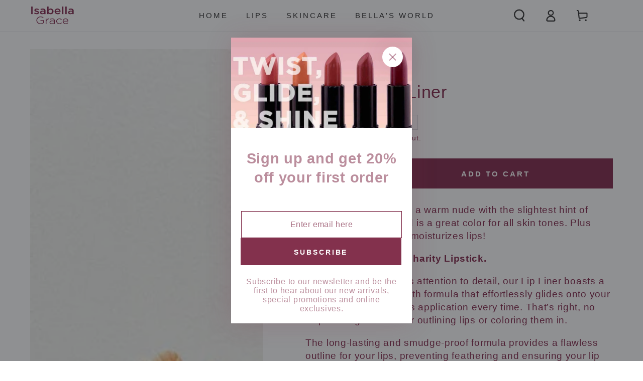

--- FILE ---
content_type: text/html; charset=utf-8
request_url: https://isabellagracecosmetics.com/products/copy-of-heart-lip-liner
body_size: 29737
content:
<!doctype html>
<html class="no-js" lang="en">
  <head>
    <meta charset="utf-8">
    <meta http-equiv="X-UA-Compatible" content="IE=edge">
    <meta name="viewport" content="width=device-width,initial-scale=1">
    <meta name="theme-color" content="">
    <link rel="canonical" href="https://isabellagracecosmetics.com/products/copy-of-heart-lip-liner">
    <link rel="preconnect" href="https://cdn.shopify.com" crossorigin><link rel="icon" type="image/png" href="//isabellagracecosmetics.com/cdn/shop/files/favicon.png?crop=center&height=32&v=1685723292&width=32"><title>
      Natural Lip Liner &amp; Lip Pencils | Isabella Grace Cosmetics | Charity | Nude
</title><meta name="description" content="Best nude lip liner for plumping and defining your lips. Long Lasting Coverage Natural Lip Liner. Creamy lip liner pencil wide range of colors designed for shaping, outlining filling lips. Prime, line, define, and plump with luxuriously creamy, long-wearing waterproof lip liner pencils by Isabella Grace. Shape, contour and fill">

<meta property="og:site_name" content="Isabella Grace">
<meta property="og:url" content="https://isabellagracecosmetics.com/products/copy-of-heart-lip-liner">
<meta property="og:title" content="Natural Lip Liner &amp; Lip Pencils | Isabella Grace Cosmetics | Charity | Nude">
<meta property="og:type" content="product">
<meta property="og:description" content="Best nude lip liner for plumping and defining your lips. Long Lasting Coverage Natural Lip Liner. Creamy lip liner pencil wide range of colors designed for shaping, outlining filling lips. Prime, line, define, and plump with luxuriously creamy, long-wearing waterproof lip liner pencils by Isabella Grace. Shape, contour and fill"><meta property="og:image" content="http://isabellagracecosmetics.com/cdn/shop/files/charity-lip-liner-isabella-grace-618894.jpg?v=1705020505">
  <meta property="og:image:secure_url" content="https://isabellagracecosmetics.com/cdn/shop/files/charity-lip-liner-isabella-grace-618894.jpg?v=1705020505">
  <meta property="og:image:width" content="750">
  <meta property="og:image:height" content="750"><meta property="og:price:amount" content="12.00">
  <meta property="og:price:currency" content="USD"><meta name="twitter:site" content="@IsabellaGBeauty"><meta name="twitter:card" content="summary_large_image">
<meta name="twitter:title" content="Natural Lip Liner &amp; Lip Pencils | Isabella Grace Cosmetics | Charity | Nude">
<meta name="twitter:description" content="Best nude lip liner for plumping and defining your lips. Long Lasting Coverage Natural Lip Liner. Creamy lip liner pencil wide range of colors designed for shaping, outlining filling lips. Prime, line, define, and plump with luxuriously creamy, long-wearing waterproof lip liner pencils by Isabella Grace. Shape, contour and fill">


    <script src="//isabellagracecosmetics.com/cdn/shop/t/5/assets/vendor-v4.js" defer="defer"></script>
    <script src="//isabellagracecosmetics.com/cdn/shop/t/5/assets/pubsub.js?v=104623417541739052901693673956" defer="defer"></script>
    <script src="//isabellagracecosmetics.com/cdn/shop/t/5/assets/global.js?v=26886119164065653851693673956" defer="defer"></script>

    <script>window.performance && window.performance.mark && window.performance.mark('shopify.content_for_header.start');</script><meta name="facebook-domain-verification" content="ntchngxjtmaq2n7u4h4oxkwixxfdt9">
<meta id="shopify-digital-wallet" name="shopify-digital-wallet" content="/73707749695/digital_wallets/dialog">
<meta name="shopify-checkout-api-token" content="a3457484a6b1a568c5b69bcfea77a073">
<meta id="in-context-paypal-metadata" data-shop-id="73707749695" data-venmo-supported="false" data-environment="production" data-locale="en_US" data-paypal-v4="true" data-currency="USD">
<link rel="alternate" type="application/json+oembed" href="https://isabellagracecosmetics.com/products/copy-of-heart-lip-liner.oembed">
<script async="async" src="/checkouts/internal/preloads.js?locale=en-US"></script>
<link rel="preconnect" href="https://shop.app" crossorigin="anonymous">
<script async="async" src="https://shop.app/checkouts/internal/preloads.js?locale=en-US&shop_id=73707749695" crossorigin="anonymous"></script>
<script id="apple-pay-shop-capabilities" type="application/json">{"shopId":73707749695,"countryCode":"US","currencyCode":"USD","merchantCapabilities":["supports3DS"],"merchantId":"gid:\/\/shopify\/Shop\/73707749695","merchantName":"Isabella Grace","requiredBillingContactFields":["postalAddress","email"],"requiredShippingContactFields":["postalAddress","email"],"shippingType":"shipping","supportedNetworks":["visa","masterCard","amex","discover","elo","jcb"],"total":{"type":"pending","label":"Isabella Grace","amount":"1.00"},"shopifyPaymentsEnabled":true,"supportsSubscriptions":true}</script>
<script id="shopify-features" type="application/json">{"accessToken":"a3457484a6b1a568c5b69bcfea77a073","betas":["rich-media-storefront-analytics"],"domain":"isabellagracecosmetics.com","predictiveSearch":true,"shopId":73707749695,"locale":"en"}</script>
<script>var Shopify = Shopify || {};
Shopify.shop = "isabella-grace-2943.myshopify.com";
Shopify.locale = "en";
Shopify.currency = {"active":"USD","rate":"1.0"};
Shopify.country = "US";
Shopify.theme = {"name":"Updated copy of IsabellaGrace","id":159002951999,"schema_name":"Be Yours","schema_version":"7.0.1","theme_store_id":1399,"role":"main"};
Shopify.theme.handle = "null";
Shopify.theme.style = {"id":null,"handle":null};
Shopify.cdnHost = "isabellagracecosmetics.com/cdn";
Shopify.routes = Shopify.routes || {};
Shopify.routes.root = "/";</script>
<script type="module">!function(o){(o.Shopify=o.Shopify||{}).modules=!0}(window);</script>
<script>!function(o){function n(){var o=[];function n(){o.push(Array.prototype.slice.apply(arguments))}return n.q=o,n}var t=o.Shopify=o.Shopify||{};t.loadFeatures=n(),t.autoloadFeatures=n()}(window);</script>
<script>
  window.ShopifyPay = window.ShopifyPay || {};
  window.ShopifyPay.apiHost = "shop.app\/pay";
  window.ShopifyPay.redirectState = null;
</script>
<script id="shop-js-analytics" type="application/json">{"pageType":"product"}</script>
<script defer="defer" async type="module" src="//isabellagracecosmetics.com/cdn/shopifycloud/shop-js/modules/v2/client.init-shop-cart-sync_BN7fPSNr.en.esm.js"></script>
<script defer="defer" async type="module" src="//isabellagracecosmetics.com/cdn/shopifycloud/shop-js/modules/v2/chunk.common_Cbph3Kss.esm.js"></script>
<script defer="defer" async type="module" src="//isabellagracecosmetics.com/cdn/shopifycloud/shop-js/modules/v2/chunk.modal_DKumMAJ1.esm.js"></script>
<script type="module">
  await import("//isabellagracecosmetics.com/cdn/shopifycloud/shop-js/modules/v2/client.init-shop-cart-sync_BN7fPSNr.en.esm.js");
await import("//isabellagracecosmetics.com/cdn/shopifycloud/shop-js/modules/v2/chunk.common_Cbph3Kss.esm.js");
await import("//isabellagracecosmetics.com/cdn/shopifycloud/shop-js/modules/v2/chunk.modal_DKumMAJ1.esm.js");

  window.Shopify.SignInWithShop?.initShopCartSync?.({"fedCMEnabled":true,"windoidEnabled":true});

</script>
<script>
  window.Shopify = window.Shopify || {};
  if (!window.Shopify.featureAssets) window.Shopify.featureAssets = {};
  window.Shopify.featureAssets['shop-js'] = {"shop-cart-sync":["modules/v2/client.shop-cart-sync_CJVUk8Jm.en.esm.js","modules/v2/chunk.common_Cbph3Kss.esm.js","modules/v2/chunk.modal_DKumMAJ1.esm.js"],"init-fed-cm":["modules/v2/client.init-fed-cm_7Fvt41F4.en.esm.js","modules/v2/chunk.common_Cbph3Kss.esm.js","modules/v2/chunk.modal_DKumMAJ1.esm.js"],"init-shop-email-lookup-coordinator":["modules/v2/client.init-shop-email-lookup-coordinator_Cc088_bR.en.esm.js","modules/v2/chunk.common_Cbph3Kss.esm.js","modules/v2/chunk.modal_DKumMAJ1.esm.js"],"init-windoid":["modules/v2/client.init-windoid_hPopwJRj.en.esm.js","modules/v2/chunk.common_Cbph3Kss.esm.js","modules/v2/chunk.modal_DKumMAJ1.esm.js"],"shop-button":["modules/v2/client.shop-button_B0jaPSNF.en.esm.js","modules/v2/chunk.common_Cbph3Kss.esm.js","modules/v2/chunk.modal_DKumMAJ1.esm.js"],"shop-cash-offers":["modules/v2/client.shop-cash-offers_DPIskqss.en.esm.js","modules/v2/chunk.common_Cbph3Kss.esm.js","modules/v2/chunk.modal_DKumMAJ1.esm.js"],"shop-toast-manager":["modules/v2/client.shop-toast-manager_CK7RT69O.en.esm.js","modules/v2/chunk.common_Cbph3Kss.esm.js","modules/v2/chunk.modal_DKumMAJ1.esm.js"],"init-shop-cart-sync":["modules/v2/client.init-shop-cart-sync_BN7fPSNr.en.esm.js","modules/v2/chunk.common_Cbph3Kss.esm.js","modules/v2/chunk.modal_DKumMAJ1.esm.js"],"init-customer-accounts-sign-up":["modules/v2/client.init-customer-accounts-sign-up_CfPf4CXf.en.esm.js","modules/v2/client.shop-login-button_DeIztwXF.en.esm.js","modules/v2/chunk.common_Cbph3Kss.esm.js","modules/v2/chunk.modal_DKumMAJ1.esm.js"],"pay-button":["modules/v2/client.pay-button_CgIwFSYN.en.esm.js","modules/v2/chunk.common_Cbph3Kss.esm.js","modules/v2/chunk.modal_DKumMAJ1.esm.js"],"init-customer-accounts":["modules/v2/client.init-customer-accounts_DQ3x16JI.en.esm.js","modules/v2/client.shop-login-button_DeIztwXF.en.esm.js","modules/v2/chunk.common_Cbph3Kss.esm.js","modules/v2/chunk.modal_DKumMAJ1.esm.js"],"avatar":["modules/v2/client.avatar_BTnouDA3.en.esm.js"],"init-shop-for-new-customer-accounts":["modules/v2/client.init-shop-for-new-customer-accounts_CsZy_esa.en.esm.js","modules/v2/client.shop-login-button_DeIztwXF.en.esm.js","modules/v2/chunk.common_Cbph3Kss.esm.js","modules/v2/chunk.modal_DKumMAJ1.esm.js"],"shop-follow-button":["modules/v2/client.shop-follow-button_BRMJjgGd.en.esm.js","modules/v2/chunk.common_Cbph3Kss.esm.js","modules/v2/chunk.modal_DKumMAJ1.esm.js"],"checkout-modal":["modules/v2/client.checkout-modal_B9Drz_yf.en.esm.js","modules/v2/chunk.common_Cbph3Kss.esm.js","modules/v2/chunk.modal_DKumMAJ1.esm.js"],"shop-login-button":["modules/v2/client.shop-login-button_DeIztwXF.en.esm.js","modules/v2/chunk.common_Cbph3Kss.esm.js","modules/v2/chunk.modal_DKumMAJ1.esm.js"],"lead-capture":["modules/v2/client.lead-capture_DXYzFM3R.en.esm.js","modules/v2/chunk.common_Cbph3Kss.esm.js","modules/v2/chunk.modal_DKumMAJ1.esm.js"],"shop-login":["modules/v2/client.shop-login_CA5pJqmO.en.esm.js","modules/v2/chunk.common_Cbph3Kss.esm.js","modules/v2/chunk.modal_DKumMAJ1.esm.js"],"payment-terms":["modules/v2/client.payment-terms_BxzfvcZJ.en.esm.js","modules/v2/chunk.common_Cbph3Kss.esm.js","modules/v2/chunk.modal_DKumMAJ1.esm.js"]};
</script>
<script id="__st">var __st={"a":73707749695,"offset":-18000,"reqid":"57b39fe6-cada-4d7e-816d-09da9429b609-1769998301","pageurl":"isabellagracecosmetics.com\/products\/copy-of-heart-lip-liner","u":"4d39f090589b","p":"product","rtyp":"product","rid":9099715576127};</script>
<script>window.ShopifyPaypalV4VisibilityTracking = true;</script>
<script id="form-persister">!function(){'use strict';const t='contact',e='new_comment',n=[[t,t],['blogs',e],['comments',e],[t,'customer']],o='password',r='form_key',c=['recaptcha-v3-token','g-recaptcha-response','h-captcha-response',o],s=()=>{try{return window.sessionStorage}catch{return}},i='__shopify_v',u=t=>t.elements[r],a=function(){const t=[...n].map((([t,e])=>`form[action*='/${t}']:not([data-nocaptcha='true']) input[name='form_type'][value='${e}']`)).join(',');var e;return e=t,()=>e?[...document.querySelectorAll(e)].map((t=>t.form)):[]}();function m(t){const e=u(t);a().includes(t)&&(!e||!e.value)&&function(t){try{if(!s())return;!function(t){const e=s();if(!e)return;const n=u(t);if(!n)return;const o=n.value;o&&e.removeItem(o)}(t);const e=Array.from(Array(32),(()=>Math.random().toString(36)[2])).join('');!function(t,e){u(t)||t.append(Object.assign(document.createElement('input'),{type:'hidden',name:r})),t.elements[r].value=e}(t,e),function(t,e){const n=s();if(!n)return;const r=[...t.querySelectorAll(`input[type='${o}']`)].map((({name:t})=>t)),u=[...c,...r],a={};for(const[o,c]of new FormData(t).entries())u.includes(o)||(a[o]=c);n.setItem(e,JSON.stringify({[i]:1,action:t.action,data:a}))}(t,e)}catch(e){console.error('failed to persist form',e)}}(t)}const f=t=>{if('true'===t.dataset.persistBound)return;const e=function(t,e){const n=function(t){return'function'==typeof t.submit?t.submit:HTMLFormElement.prototype.submit}(t).bind(t);return function(){let t;return()=>{t||(t=!0,(()=>{try{e(),n()}catch(t){(t=>{console.error('form submit failed',t)})(t)}})(),setTimeout((()=>t=!1),250))}}()}(t,(()=>{m(t)}));!function(t,e){if('function'==typeof t.submit&&'function'==typeof e)try{t.submit=e}catch{}}(t,e),t.addEventListener('submit',(t=>{t.preventDefault(),e()})),t.dataset.persistBound='true'};!function(){function t(t){const e=(t=>{const e=t.target;return e instanceof HTMLFormElement?e:e&&e.form})(t);e&&m(e)}document.addEventListener('submit',t),document.addEventListener('DOMContentLoaded',(()=>{const e=a();for(const t of e)f(t);var n;n=document.body,new window.MutationObserver((t=>{for(const e of t)if('childList'===e.type&&e.addedNodes.length)for(const t of e.addedNodes)1===t.nodeType&&'FORM'===t.tagName&&a().includes(t)&&f(t)})).observe(n,{childList:!0,subtree:!0,attributes:!1}),document.removeEventListener('submit',t)}))}()}();</script>
<script integrity="sha256-4kQ18oKyAcykRKYeNunJcIwy7WH5gtpwJnB7kiuLZ1E=" data-source-attribution="shopify.loadfeatures" defer="defer" src="//isabellagracecosmetics.com/cdn/shopifycloud/storefront/assets/storefront/load_feature-a0a9edcb.js" crossorigin="anonymous"></script>
<script crossorigin="anonymous" defer="defer" src="//isabellagracecosmetics.com/cdn/shopifycloud/storefront/assets/shopify_pay/storefront-65b4c6d7.js?v=20250812"></script>
<script data-source-attribution="shopify.dynamic_checkout.dynamic.init">var Shopify=Shopify||{};Shopify.PaymentButton=Shopify.PaymentButton||{isStorefrontPortableWallets:!0,init:function(){window.Shopify.PaymentButton.init=function(){};var t=document.createElement("script");t.src="https://isabellagracecosmetics.com/cdn/shopifycloud/portable-wallets/latest/portable-wallets.en.js",t.type="module",document.head.appendChild(t)}};
</script>
<script data-source-attribution="shopify.dynamic_checkout.buyer_consent">
  function portableWalletsHideBuyerConsent(e){var t=document.getElementById("shopify-buyer-consent"),n=document.getElementById("shopify-subscription-policy-button");t&&n&&(t.classList.add("hidden"),t.setAttribute("aria-hidden","true"),n.removeEventListener("click",e))}function portableWalletsShowBuyerConsent(e){var t=document.getElementById("shopify-buyer-consent"),n=document.getElementById("shopify-subscription-policy-button");t&&n&&(t.classList.remove("hidden"),t.removeAttribute("aria-hidden"),n.addEventListener("click",e))}window.Shopify?.PaymentButton&&(window.Shopify.PaymentButton.hideBuyerConsent=portableWalletsHideBuyerConsent,window.Shopify.PaymentButton.showBuyerConsent=portableWalletsShowBuyerConsent);
</script>
<script data-source-attribution="shopify.dynamic_checkout.cart.bootstrap">document.addEventListener("DOMContentLoaded",(function(){function t(){return document.querySelector("shopify-accelerated-checkout-cart, shopify-accelerated-checkout")}if(t())Shopify.PaymentButton.init();else{new MutationObserver((function(e,n){t()&&(Shopify.PaymentButton.init(),n.disconnect())})).observe(document.body,{childList:!0,subtree:!0})}}));
</script>
<link id="shopify-accelerated-checkout-styles" rel="stylesheet" media="screen" href="https://isabellagracecosmetics.com/cdn/shopifycloud/portable-wallets/latest/accelerated-checkout-backwards-compat.css" crossorigin="anonymous">
<style id="shopify-accelerated-checkout-cart">
        #shopify-buyer-consent {
  margin-top: 1em;
  display: inline-block;
  width: 100%;
}

#shopify-buyer-consent.hidden {
  display: none;
}

#shopify-subscription-policy-button {
  background: none;
  border: none;
  padding: 0;
  text-decoration: underline;
  font-size: inherit;
  cursor: pointer;
}

#shopify-subscription-policy-button::before {
  box-shadow: none;
}

      </style>
<script id="sections-script" data-sections="header,footer" defer="defer" src="//isabellagracecosmetics.com/cdn/shop/t/5/compiled_assets/scripts.js?v=1082"></script>
<script>window.performance && window.performance.mark && window.performance.mark('shopify.content_for_header.end');</script>

<style data-shopify>
  
  
  
  
  

  :root {
    --be-yours-version: "7.0.1";
    --font-body-family: "system_ui", -apple-system, 'Segoe UI', Roboto, 'Helvetica Neue', 'Noto Sans', 'Liberation Sans', Arial, sans-serif, 'Apple Color Emoji', 'Segoe UI Emoji', 'Segoe UI Symbol', 'Noto Color Emoji';
    --font-body-style: normal;
    --font-body-weight: 400;

    --font-heading-family: "system_ui", -apple-system, 'Segoe UI', Roboto, 'Helvetica Neue', 'Noto Sans', 'Liberation Sans', Arial, sans-serif, 'Apple Color Emoji', 'Segoe UI Emoji', 'Segoe UI Symbol', 'Noto Color Emoji';
    --font-heading-style: normal;
    --font-heading-weight: 400;

    --font-body-scale: 1.2;
    --font-heading-scale: 1.0;

    --font-navigation-family: var(--font-heading-family);
    --font-navigation-size: 15px;
    --font-navigation-weight: var(--font-heading-weight);
    --font-button-family: var(--font-heading-family);
    --font-button-size: 15px;
    --font-button-baseline: 0.2rem;
    --font-price-family: var(--font-heading-family);
    --font-price-scale: var(--font-heading-scale);

    --color-base-text: 127, 35, 70;
    --color-base-background: 255, 255, 255;
    --color-base-solid-button-labels: 255, 255, 255;
    --color-base-outline-button-labels: 26, 27, 24;
    --color-base-accent: 127, 35, 70;
    --color-base-heading: 127, 35, 70;
    --color-base-border: 210, 213, 217;
    --color-placeholder: 255, 255, 255;
    --color-overlay: 33, 35, 38;
    --color-keyboard-focus: 135, 173, 245;
    --color-shadow: 168, 232, 226;
    --shadow-opacity: 1;

    --color-background-dark: 235, 235, 235;
    --color-price: #D2A0B8;
    --color-sale-price: #83314d;
    --color-sale-badge-background: #7f2346;
    --color-reviews: #ffb503;
    --color-critical: #d72c0d;
    --color-success: #008060;
    --color-highlight: 187, 255, 0;

    --payment-terms-background-color: #ffffff;
    --page-width: 150rem;
    --page-width-margin: 0rem;

    --card-color-scheme: var(--color-placeholder);
    --card-text-alignment: start;
    --card-flex-alignment: flex-start;
    --card-image-padding: 0px;
    --card-border-width: 0px;
    --card-radius: 0px;
    --card-shadow-horizontal-offset: 0px;
    --card-shadow-vertical-offset: 0px;
    
    --button-radius: 0px;
    --button-border-width: 2px;
    --button-shadow-horizontal-offset: 0px;
    --button-shadow-vertical-offset: 0px;

    --spacing-sections-desktop: 0px;
    --spacing-sections-mobile: 0px;

    --gradient-free-ship-progress: linear-gradient(325deg,#F9423A 0,#F1E04D 100%);
    --gradient-free-ship-complete: linear-gradient(325deg, #049cff 0, #35ee7a 100%);
  }

  *,
  *::before,
  *::after {
    box-sizing: inherit;
  }

  html {
    box-sizing: border-box;
    font-size: calc(var(--font-body-scale) * 62.5%);
    height: 100%;
  }

  body {
    min-height: 100%;
    margin: 0;
    font-size: 1.5rem;
    letter-spacing: 0.06rem;
    line-height: calc(1 + 0.8 / var(--font-body-scale));
    font-family: var(--font-body-family);
    font-style: var(--font-body-style);
    font-weight: var(--font-body-weight);
  }

  @media screen and (min-width: 750px) {
    body {
      font-size: 1.6rem;
    }
  }</style><link href="//isabellagracecosmetics.com/cdn/shop/t/5/assets/base.css?v=85438051128038638961693673954" rel="stylesheet" type="text/css" media="all" /><link rel="stylesheet" href="//isabellagracecosmetics.com/cdn/shop/t/5/assets/component-predictive-search.css?v=21505439471608135461693673955" media="print" onload="this.media='all'"><link rel="stylesheet" href="//isabellagracecosmetics.com/cdn/shop/t/5/assets/component-quick-view.css?v=74011563189484492361693673955" media="print" onload="this.media='all'"><link rel="stylesheet" href="//isabellagracecosmetics.com/cdn/shop/t/5/assets/component-color-swatches.css?v=103905711642914497571693673954" media="print" onload="this.media='all'"><script>document.documentElement.className = document.documentElement.className.replace('no-js', 'js');</script>
  <!-- BEGIN app block: shopify://apps/yotpo-product-reviews/blocks/settings/eb7dfd7d-db44-4334-bc49-c893b51b36cf -->


  <script type="text/javascript" src="https://cdn-widgetsrepository.yotpo.com/v1/loader/0HiZeqXtOA2cysFAc3x2menMiS2gSu2wKqUgBmsc?languageCode=en" async></script>



  
<!-- END app block --><link href="https://monorail-edge.shopifysvc.com" rel="dns-prefetch">
<script>(function(){if ("sendBeacon" in navigator && "performance" in window) {try {var session_token_from_headers = performance.getEntriesByType('navigation')[0].serverTiming.find(x => x.name == '_s').description;} catch {var session_token_from_headers = undefined;}var session_cookie_matches = document.cookie.match(/_shopify_s=([^;]*)/);var session_token_from_cookie = session_cookie_matches && session_cookie_matches.length === 2 ? session_cookie_matches[1] : "";var session_token = session_token_from_headers || session_token_from_cookie || "";function handle_abandonment_event(e) {var entries = performance.getEntries().filter(function(entry) {return /monorail-edge.shopifysvc.com/.test(entry.name);});if (!window.abandonment_tracked && entries.length === 0) {window.abandonment_tracked = true;var currentMs = Date.now();var navigation_start = performance.timing.navigationStart;var payload = {shop_id: 73707749695,url: window.location.href,navigation_start,duration: currentMs - navigation_start,session_token,page_type: "product"};window.navigator.sendBeacon("https://monorail-edge.shopifysvc.com/v1/produce", JSON.stringify({schema_id: "online_store_buyer_site_abandonment/1.1",payload: payload,metadata: {event_created_at_ms: currentMs,event_sent_at_ms: currentMs}}));}}window.addEventListener('pagehide', handle_abandonment_event);}}());</script>
<script id="web-pixels-manager-setup">(function e(e,d,r,n,o){if(void 0===o&&(o={}),!Boolean(null===(a=null===(i=window.Shopify)||void 0===i?void 0:i.analytics)||void 0===a?void 0:a.replayQueue)){var i,a;window.Shopify=window.Shopify||{};var t=window.Shopify;t.analytics=t.analytics||{};var s=t.analytics;s.replayQueue=[],s.publish=function(e,d,r){return s.replayQueue.push([e,d,r]),!0};try{self.performance.mark("wpm:start")}catch(e){}var l=function(){var e={modern:/Edge?\/(1{2}[4-9]|1[2-9]\d|[2-9]\d{2}|\d{4,})\.\d+(\.\d+|)|Firefox\/(1{2}[4-9]|1[2-9]\d|[2-9]\d{2}|\d{4,})\.\d+(\.\d+|)|Chrom(ium|e)\/(9{2}|\d{3,})\.\d+(\.\d+|)|(Maci|X1{2}).+ Version\/(15\.\d+|(1[6-9]|[2-9]\d|\d{3,})\.\d+)([,.]\d+|)( \(\w+\)|)( Mobile\/\w+|) Safari\/|Chrome.+OPR\/(9{2}|\d{3,})\.\d+\.\d+|(CPU[ +]OS|iPhone[ +]OS|CPU[ +]iPhone|CPU IPhone OS|CPU iPad OS)[ +]+(15[._]\d+|(1[6-9]|[2-9]\d|\d{3,})[._]\d+)([._]\d+|)|Android:?[ /-](13[3-9]|1[4-9]\d|[2-9]\d{2}|\d{4,})(\.\d+|)(\.\d+|)|Android.+Firefox\/(13[5-9]|1[4-9]\d|[2-9]\d{2}|\d{4,})\.\d+(\.\d+|)|Android.+Chrom(ium|e)\/(13[3-9]|1[4-9]\d|[2-9]\d{2}|\d{4,})\.\d+(\.\d+|)|SamsungBrowser\/([2-9]\d|\d{3,})\.\d+/,legacy:/Edge?\/(1[6-9]|[2-9]\d|\d{3,})\.\d+(\.\d+|)|Firefox\/(5[4-9]|[6-9]\d|\d{3,})\.\d+(\.\d+|)|Chrom(ium|e)\/(5[1-9]|[6-9]\d|\d{3,})\.\d+(\.\d+|)([\d.]+$|.*Safari\/(?![\d.]+ Edge\/[\d.]+$))|(Maci|X1{2}).+ Version\/(10\.\d+|(1[1-9]|[2-9]\d|\d{3,})\.\d+)([,.]\d+|)( \(\w+\)|)( Mobile\/\w+|) Safari\/|Chrome.+OPR\/(3[89]|[4-9]\d|\d{3,})\.\d+\.\d+|(CPU[ +]OS|iPhone[ +]OS|CPU[ +]iPhone|CPU IPhone OS|CPU iPad OS)[ +]+(10[._]\d+|(1[1-9]|[2-9]\d|\d{3,})[._]\d+)([._]\d+|)|Android:?[ /-](13[3-9]|1[4-9]\d|[2-9]\d{2}|\d{4,})(\.\d+|)(\.\d+|)|Mobile Safari.+OPR\/([89]\d|\d{3,})\.\d+\.\d+|Android.+Firefox\/(13[5-9]|1[4-9]\d|[2-9]\d{2}|\d{4,})\.\d+(\.\d+|)|Android.+Chrom(ium|e)\/(13[3-9]|1[4-9]\d|[2-9]\d{2}|\d{4,})\.\d+(\.\d+|)|Android.+(UC? ?Browser|UCWEB|U3)[ /]?(15\.([5-9]|\d{2,})|(1[6-9]|[2-9]\d|\d{3,})\.\d+)\.\d+|SamsungBrowser\/(5\.\d+|([6-9]|\d{2,})\.\d+)|Android.+MQ{2}Browser\/(14(\.(9|\d{2,})|)|(1[5-9]|[2-9]\d|\d{3,})(\.\d+|))(\.\d+|)|K[Aa][Ii]OS\/(3\.\d+|([4-9]|\d{2,})\.\d+)(\.\d+|)/},d=e.modern,r=e.legacy,n=navigator.userAgent;return n.match(d)?"modern":n.match(r)?"legacy":"unknown"}(),u="modern"===l?"modern":"legacy",c=(null!=n?n:{modern:"",legacy:""})[u],f=function(e){return[e.baseUrl,"/wpm","/b",e.hashVersion,"modern"===e.buildTarget?"m":"l",".js"].join("")}({baseUrl:d,hashVersion:r,buildTarget:u}),m=function(e){var d=e.version,r=e.bundleTarget,n=e.surface,o=e.pageUrl,i=e.monorailEndpoint;return{emit:function(e){var a=e.status,t=e.errorMsg,s=(new Date).getTime(),l=JSON.stringify({metadata:{event_sent_at_ms:s},events:[{schema_id:"web_pixels_manager_load/3.1",payload:{version:d,bundle_target:r,page_url:o,status:a,surface:n,error_msg:t},metadata:{event_created_at_ms:s}}]});if(!i)return console&&console.warn&&console.warn("[Web Pixels Manager] No Monorail endpoint provided, skipping logging."),!1;try{return self.navigator.sendBeacon.bind(self.navigator)(i,l)}catch(e){}var u=new XMLHttpRequest;try{return u.open("POST",i,!0),u.setRequestHeader("Content-Type","text/plain"),u.send(l),!0}catch(e){return console&&console.warn&&console.warn("[Web Pixels Manager] Got an unhandled error while logging to Monorail."),!1}}}}({version:r,bundleTarget:l,surface:e.surface,pageUrl:self.location.href,monorailEndpoint:e.monorailEndpoint});try{o.browserTarget=l,function(e){var d=e.src,r=e.async,n=void 0===r||r,o=e.onload,i=e.onerror,a=e.sri,t=e.scriptDataAttributes,s=void 0===t?{}:t,l=document.createElement("script"),u=document.querySelector("head"),c=document.querySelector("body");if(l.async=n,l.src=d,a&&(l.integrity=a,l.crossOrigin="anonymous"),s)for(var f in s)if(Object.prototype.hasOwnProperty.call(s,f))try{l.dataset[f]=s[f]}catch(e){}if(o&&l.addEventListener("load",o),i&&l.addEventListener("error",i),u)u.appendChild(l);else{if(!c)throw new Error("Did not find a head or body element to append the script");c.appendChild(l)}}({src:f,async:!0,onload:function(){if(!function(){var e,d;return Boolean(null===(d=null===(e=window.Shopify)||void 0===e?void 0:e.analytics)||void 0===d?void 0:d.initialized)}()){var d=window.webPixelsManager.init(e)||void 0;if(d){var r=window.Shopify.analytics;r.replayQueue.forEach((function(e){var r=e[0],n=e[1],o=e[2];d.publishCustomEvent(r,n,o)})),r.replayQueue=[],r.publish=d.publishCustomEvent,r.visitor=d.visitor,r.initialized=!0}}},onerror:function(){return m.emit({status:"failed",errorMsg:"".concat(f," has failed to load")})},sri:function(e){var d=/^sha384-[A-Za-z0-9+/=]+$/;return"string"==typeof e&&d.test(e)}(c)?c:"",scriptDataAttributes:o}),m.emit({status:"loading"})}catch(e){m.emit({status:"failed",errorMsg:(null==e?void 0:e.message)||"Unknown error"})}}})({shopId: 73707749695,storefrontBaseUrl: "https://isabellagracecosmetics.com",extensionsBaseUrl: "https://extensions.shopifycdn.com/cdn/shopifycloud/web-pixels-manager",monorailEndpoint: "https://monorail-edge.shopifysvc.com/unstable/produce_batch",surface: "storefront-renderer",enabledBetaFlags: ["2dca8a86"],webPixelsConfigList: [{"id":"838500671","configuration":"{\"config\":\"{\\\"pixel_id\\\":\\\"G-FT50XNGM6P\\\",\\\"target_country\\\":\\\"US\\\",\\\"gtag_events\\\":[{\\\"type\\\":\\\"begin_checkout\\\",\\\"action_label\\\":\\\"G-FT50XNGM6P\\\"},{\\\"type\\\":\\\"search\\\",\\\"action_label\\\":\\\"G-FT50XNGM6P\\\"},{\\\"type\\\":\\\"view_item\\\",\\\"action_label\\\":[\\\"G-FT50XNGM6P\\\",\\\"MC-Z10W4K1Q3K\\\"]},{\\\"type\\\":\\\"purchase\\\",\\\"action_label\\\":[\\\"G-FT50XNGM6P\\\",\\\"MC-Z10W4K1Q3K\\\"]},{\\\"type\\\":\\\"page_view\\\",\\\"action_label\\\":[\\\"G-FT50XNGM6P\\\",\\\"MC-Z10W4K1Q3K\\\"]},{\\\"type\\\":\\\"add_payment_info\\\",\\\"action_label\\\":\\\"G-FT50XNGM6P\\\"},{\\\"type\\\":\\\"add_to_cart\\\",\\\"action_label\\\":\\\"G-FT50XNGM6P\\\"}],\\\"enable_monitoring_mode\\\":false}\"}","eventPayloadVersion":"v1","runtimeContext":"OPEN","scriptVersion":"b2a88bafab3e21179ed38636efcd8a93","type":"APP","apiClientId":1780363,"privacyPurposes":[],"dataSharingAdjustments":{"protectedCustomerApprovalScopes":["read_customer_address","read_customer_email","read_customer_name","read_customer_personal_data","read_customer_phone"]}},{"id":"290619711","configuration":"{\"pixel_id\":\"820659462750478\",\"pixel_type\":\"facebook_pixel\",\"metaapp_system_user_token\":\"-\"}","eventPayloadVersion":"v1","runtimeContext":"OPEN","scriptVersion":"ca16bc87fe92b6042fbaa3acc2fbdaa6","type":"APP","apiClientId":2329312,"privacyPurposes":["ANALYTICS","MARKETING","SALE_OF_DATA"],"dataSharingAdjustments":{"protectedCustomerApprovalScopes":["read_customer_address","read_customer_email","read_customer_name","read_customer_personal_data","read_customer_phone"]}},{"id":"shopify-app-pixel","configuration":"{}","eventPayloadVersion":"v1","runtimeContext":"STRICT","scriptVersion":"0450","apiClientId":"shopify-pixel","type":"APP","privacyPurposes":["ANALYTICS","MARKETING"]},{"id":"shopify-custom-pixel","eventPayloadVersion":"v1","runtimeContext":"LAX","scriptVersion":"0450","apiClientId":"shopify-pixel","type":"CUSTOM","privacyPurposes":["ANALYTICS","MARKETING"]}],isMerchantRequest: false,initData: {"shop":{"name":"Isabella Grace","paymentSettings":{"currencyCode":"USD"},"myshopifyDomain":"isabella-grace-2943.myshopify.com","countryCode":"US","storefrontUrl":"https:\/\/isabellagracecosmetics.com"},"customer":null,"cart":null,"checkout":null,"productVariants":[{"price":{"amount":12.0,"currencyCode":"USD"},"product":{"title":"Charity - Lip Liner","vendor":"Isabella Grace","id":"9099715576127","untranslatedTitle":"Charity - Lip Liner","url":"\/products\/copy-of-heart-lip-liner","type":""},"id":"47548300624191","image":{"src":"\/\/isabellagracecosmetics.com\/cdn\/shop\/files\/charity-lip-liner-isabella-grace-618894.jpg?v=1705020505"},"sku":null,"title":"Default Title","untranslatedTitle":"Default Title"}],"purchasingCompany":null},},"https://isabellagracecosmetics.com/cdn","1d2a099fw23dfb22ep557258f5m7a2edbae",{"modern":"","legacy":""},{"shopId":"73707749695","storefrontBaseUrl":"https:\/\/isabellagracecosmetics.com","extensionBaseUrl":"https:\/\/extensions.shopifycdn.com\/cdn\/shopifycloud\/web-pixels-manager","surface":"storefront-renderer","enabledBetaFlags":"[\"2dca8a86\"]","isMerchantRequest":"false","hashVersion":"1d2a099fw23dfb22ep557258f5m7a2edbae","publish":"custom","events":"[[\"page_viewed\",{}],[\"product_viewed\",{\"productVariant\":{\"price\":{\"amount\":12.0,\"currencyCode\":\"USD\"},\"product\":{\"title\":\"Charity - Lip Liner\",\"vendor\":\"Isabella Grace\",\"id\":\"9099715576127\",\"untranslatedTitle\":\"Charity - Lip Liner\",\"url\":\"\/products\/copy-of-heart-lip-liner\",\"type\":\"\"},\"id\":\"47548300624191\",\"image\":{\"src\":\"\/\/isabellagracecosmetics.com\/cdn\/shop\/files\/charity-lip-liner-isabella-grace-618894.jpg?v=1705020505\"},\"sku\":null,\"title\":\"Default Title\",\"untranslatedTitle\":\"Default Title\"}}]]"});</script><script>
  window.ShopifyAnalytics = window.ShopifyAnalytics || {};
  window.ShopifyAnalytics.meta = window.ShopifyAnalytics.meta || {};
  window.ShopifyAnalytics.meta.currency = 'USD';
  var meta = {"product":{"id":9099715576127,"gid":"gid:\/\/shopify\/Product\/9099715576127","vendor":"Isabella Grace","type":"","handle":"copy-of-heart-lip-liner","variants":[{"id":47548300624191,"price":1200,"name":"Charity - Lip Liner","public_title":null,"sku":null}],"remote":false},"page":{"pageType":"product","resourceType":"product","resourceId":9099715576127,"requestId":"57b39fe6-cada-4d7e-816d-09da9429b609-1769998301"}};
  for (var attr in meta) {
    window.ShopifyAnalytics.meta[attr] = meta[attr];
  }
</script>
<script class="analytics">
  (function () {
    var customDocumentWrite = function(content) {
      var jquery = null;

      if (window.jQuery) {
        jquery = window.jQuery;
      } else if (window.Checkout && window.Checkout.$) {
        jquery = window.Checkout.$;
      }

      if (jquery) {
        jquery('body').append(content);
      }
    };

    var hasLoggedConversion = function(token) {
      if (token) {
        return document.cookie.indexOf('loggedConversion=' + token) !== -1;
      }
      return false;
    }

    var setCookieIfConversion = function(token) {
      if (token) {
        var twoMonthsFromNow = new Date(Date.now());
        twoMonthsFromNow.setMonth(twoMonthsFromNow.getMonth() + 2);

        document.cookie = 'loggedConversion=' + token + '; expires=' + twoMonthsFromNow;
      }
    }

    var trekkie = window.ShopifyAnalytics.lib = window.trekkie = window.trekkie || [];
    if (trekkie.integrations) {
      return;
    }
    trekkie.methods = [
      'identify',
      'page',
      'ready',
      'track',
      'trackForm',
      'trackLink'
    ];
    trekkie.factory = function(method) {
      return function() {
        var args = Array.prototype.slice.call(arguments);
        args.unshift(method);
        trekkie.push(args);
        return trekkie;
      };
    };
    for (var i = 0; i < trekkie.methods.length; i++) {
      var key = trekkie.methods[i];
      trekkie[key] = trekkie.factory(key);
    }
    trekkie.load = function(config) {
      trekkie.config = config || {};
      trekkie.config.initialDocumentCookie = document.cookie;
      var first = document.getElementsByTagName('script')[0];
      var script = document.createElement('script');
      script.type = 'text/javascript';
      script.onerror = function(e) {
        var scriptFallback = document.createElement('script');
        scriptFallback.type = 'text/javascript';
        scriptFallback.onerror = function(error) {
                var Monorail = {
      produce: function produce(monorailDomain, schemaId, payload) {
        var currentMs = new Date().getTime();
        var event = {
          schema_id: schemaId,
          payload: payload,
          metadata: {
            event_created_at_ms: currentMs,
            event_sent_at_ms: currentMs
          }
        };
        return Monorail.sendRequest("https://" + monorailDomain + "/v1/produce", JSON.stringify(event));
      },
      sendRequest: function sendRequest(endpointUrl, payload) {
        // Try the sendBeacon API
        if (window && window.navigator && typeof window.navigator.sendBeacon === 'function' && typeof window.Blob === 'function' && !Monorail.isIos12()) {
          var blobData = new window.Blob([payload], {
            type: 'text/plain'
          });

          if (window.navigator.sendBeacon(endpointUrl, blobData)) {
            return true;
          } // sendBeacon was not successful

        } // XHR beacon

        var xhr = new XMLHttpRequest();

        try {
          xhr.open('POST', endpointUrl);
          xhr.setRequestHeader('Content-Type', 'text/plain');
          xhr.send(payload);
        } catch (e) {
          console.log(e);
        }

        return false;
      },
      isIos12: function isIos12() {
        return window.navigator.userAgent.lastIndexOf('iPhone; CPU iPhone OS 12_') !== -1 || window.navigator.userAgent.lastIndexOf('iPad; CPU OS 12_') !== -1;
      }
    };
    Monorail.produce('monorail-edge.shopifysvc.com',
      'trekkie_storefront_load_errors/1.1',
      {shop_id: 73707749695,
      theme_id: 159002951999,
      app_name: "storefront",
      context_url: window.location.href,
      source_url: "//isabellagracecosmetics.com/cdn/s/trekkie.storefront.c59ea00e0474b293ae6629561379568a2d7c4bba.min.js"});

        };
        scriptFallback.async = true;
        scriptFallback.src = '//isabellagracecosmetics.com/cdn/s/trekkie.storefront.c59ea00e0474b293ae6629561379568a2d7c4bba.min.js';
        first.parentNode.insertBefore(scriptFallback, first);
      };
      script.async = true;
      script.src = '//isabellagracecosmetics.com/cdn/s/trekkie.storefront.c59ea00e0474b293ae6629561379568a2d7c4bba.min.js';
      first.parentNode.insertBefore(script, first);
    };
    trekkie.load(
      {"Trekkie":{"appName":"storefront","development":false,"defaultAttributes":{"shopId":73707749695,"isMerchantRequest":null,"themeId":159002951999,"themeCityHash":"16081689384018539936","contentLanguage":"en","currency":"USD","eventMetadataId":"c8d84ee2-1950-4c05-9871-700e8baabd88"},"isServerSideCookieWritingEnabled":true,"monorailRegion":"shop_domain","enabledBetaFlags":["65f19447","b5387b81"]},"Session Attribution":{},"S2S":{"facebookCapiEnabled":true,"source":"trekkie-storefront-renderer","apiClientId":580111}}
    );

    var loaded = false;
    trekkie.ready(function() {
      if (loaded) return;
      loaded = true;

      window.ShopifyAnalytics.lib = window.trekkie;

      var originalDocumentWrite = document.write;
      document.write = customDocumentWrite;
      try { window.ShopifyAnalytics.merchantGoogleAnalytics.call(this); } catch(error) {};
      document.write = originalDocumentWrite;

      window.ShopifyAnalytics.lib.page(null,{"pageType":"product","resourceType":"product","resourceId":9099715576127,"requestId":"57b39fe6-cada-4d7e-816d-09da9429b609-1769998301","shopifyEmitted":true});

      var match = window.location.pathname.match(/checkouts\/(.+)\/(thank_you|post_purchase)/)
      var token = match? match[1]: undefined;
      if (!hasLoggedConversion(token)) {
        setCookieIfConversion(token);
        window.ShopifyAnalytics.lib.track("Viewed Product",{"currency":"USD","variantId":47548300624191,"productId":9099715576127,"productGid":"gid:\/\/shopify\/Product\/9099715576127","name":"Charity - Lip Liner","price":"12.00","sku":null,"brand":"Isabella Grace","variant":null,"category":"","nonInteraction":true,"remote":false},undefined,undefined,{"shopifyEmitted":true});
      window.ShopifyAnalytics.lib.track("monorail:\/\/trekkie_storefront_viewed_product\/1.1",{"currency":"USD","variantId":47548300624191,"productId":9099715576127,"productGid":"gid:\/\/shopify\/Product\/9099715576127","name":"Charity - Lip Liner","price":"12.00","sku":null,"brand":"Isabella Grace","variant":null,"category":"","nonInteraction":true,"remote":false,"referer":"https:\/\/isabellagracecosmetics.com\/products\/copy-of-heart-lip-liner"});
      }
    });


        var eventsListenerScript = document.createElement('script');
        eventsListenerScript.async = true;
        eventsListenerScript.src = "//isabellagracecosmetics.com/cdn/shopifycloud/storefront/assets/shop_events_listener-3da45d37.js";
        document.getElementsByTagName('head')[0].appendChild(eventsListenerScript);

})();</script>
<script
  defer
  src="https://isabellagracecosmetics.com/cdn/shopifycloud/perf-kit/shopify-perf-kit-3.1.0.min.js"
  data-application="storefront-renderer"
  data-shop-id="73707749695"
  data-render-region="gcp-us-central1"
  data-page-type="product"
  data-theme-instance-id="159002951999"
  data-theme-name="Be Yours"
  data-theme-version="7.0.1"
  data-monorail-region="shop_domain"
  data-resource-timing-sampling-rate="10"
  data-shs="true"
  data-shs-beacon="true"
  data-shs-export-with-fetch="true"
  data-shs-logs-sample-rate="1"
  data-shs-beacon-endpoint="https://isabellagracecosmetics.com/api/collect"
></script>
</head>

  <body class="template-product" data-price-superscript>
    <a class="skip-to-content-link button button--small visually-hidden" href="#MainContent">
      Skip to content
    </a>

    

    <div class="transition-body">
      <!-- BEGIN sections: header-group -->
<div id="shopify-section-sections--20798388240703__announcement-bar" class="shopify-section shopify-section-group-header-group shopify-section-announcement-bar">
</div><div id="shopify-section-sections--20798388240703__header" class="shopify-section shopify-section-group-header-group shopify-section-header"><style data-shopify>#shopify-section-sections--20798388240703__header {
    --section-padding-top: 4px;
    --section-padding-bottom: 4px;
    --image-logo-height: 30px;
    --gradient-header-background: #ffffff;
    --color-header-background: 255, 255, 255;
    --color-header-foreground: 40, 40, 40;
    --color-header-border: 210, 213, 217;
    --icon-weight: 1.7px;
  }</style><style>
  @media screen and (min-width: 750px) {
    #shopify-section-sections--20798388240703__header {
      --image-logo-height: 44px;
    }
  }header-drawer {
    display: block;
  }

  @media screen and (min-width: 990px) {
    header-drawer {
      display: none;
    }
  }

  .menu-drawer-container {
    display: flex;
    position: static;
  }

  .list-menu {
    list-style: none;
    padding: 0;
    margin: 0;
  }

  .list-menu--inline {
    display: inline-flex;
    flex-wrap: wrap;
    column-gap: 1.5rem;
  }

  .list-menu__item--link {
    text-decoration: none;
    padding-bottom: 1rem;
    padding-top: 1rem;
    line-height: calc(1 + 0.8 / var(--font-body-scale));
  }

  @media screen and (min-width: 750px) {
    .list-menu__item--link {
      padding-bottom: 0.5rem;
      padding-top: 0.5rem;
    }
  }

  .localization-form {
    padding-inline-start: 1.5rem;
    padding-inline-end: 1.5rem;
  }

  localization-form .localization-selector {
    background-color: transparent;
    box-shadow: none;
    padding: 1rem 0;
    height: auto;
    margin: 0;
    line-height: calc(1 + .8 / var(--font-body-scale));
    letter-spacing: .04rem;
  }

  .localization-form__select .icon-caret {
    width: 0.8rem;
    margin-inline-start: 1rem;
  }
</style>

<link rel="stylesheet" href="//isabellagracecosmetics.com/cdn/shop/t/5/assets/component-sticky-header.css?v=162331643638116400881693673955" media="print" onload="this.media='all'">
<link rel="stylesheet" href="//isabellagracecosmetics.com/cdn/shop/t/5/assets/component-list-menu.css?v=154923630017571300081693673955" media="print" onload="this.media='all'">
<link rel="stylesheet" href="//isabellagracecosmetics.com/cdn/shop/t/5/assets/component-search.css?v=44442862756793379551693673955" media="print" onload="this.media='all'">
<link rel="stylesheet" href="//isabellagracecosmetics.com/cdn/shop/t/5/assets/component-menu-drawer.css?v=181516520195622115081693673955" media="print" onload="this.media='all'"><link rel="stylesheet" href="//isabellagracecosmetics.com/cdn/shop/t/5/assets/component-cart-drawer.css?v=97859585673396278061693673954" media="print" onload="this.media='all'">
<link rel="stylesheet" href="//isabellagracecosmetics.com/cdn/shop/t/5/assets/component-discounts.css?v=95161821600007313611693673954" media="print" onload="this.media='all'"><link rel="stylesheet" href="//isabellagracecosmetics.com/cdn/shop/t/5/assets/component-price.css?v=31654658090061505171693673955" media="print" onload="this.media='all'">
  <link rel="stylesheet" href="//isabellagracecosmetics.com/cdn/shop/t/5/assets/component-loading-overlay.css?v=121974073346977247381693673955" media="print" onload="this.media='all'"><link rel="stylesheet" href="//isabellagracecosmetics.com/cdn/shop/t/5/assets/component-menu-dropdown.css?v=64964545695756522291693673955" media="print" onload="this.media='all'">
  <script src="//isabellagracecosmetics.com/cdn/shop/t/5/assets/menu-dropdown.js?v=84406870153186263601693673956" defer="defer"></script><noscript><link href="//isabellagracecosmetics.com/cdn/shop/t/5/assets/component-sticky-header.css?v=162331643638116400881693673955" rel="stylesheet" type="text/css" media="all" /></noscript>
<noscript><link href="//isabellagracecosmetics.com/cdn/shop/t/5/assets/component-list-menu.css?v=154923630017571300081693673955" rel="stylesheet" type="text/css" media="all" /></noscript>
<noscript><link href="//isabellagracecosmetics.com/cdn/shop/t/5/assets/component-search.css?v=44442862756793379551693673955" rel="stylesheet" type="text/css" media="all" /></noscript>
<noscript><link href="//isabellagracecosmetics.com/cdn/shop/t/5/assets/component-menu-dropdown.css?v=64964545695756522291693673955" rel="stylesheet" type="text/css" media="all" /></noscript>
<noscript><link href="//isabellagracecosmetics.com/cdn/shop/t/5/assets/component-menu-drawer.css?v=181516520195622115081693673955" rel="stylesheet" type="text/css" media="all" /></noscript>

<script src="//isabellagracecosmetics.com/cdn/shop/t/5/assets/search-modal.js?v=116111636907037380331693673956" defer="defer"></script><script src="//isabellagracecosmetics.com/cdn/shop/t/5/assets/cart-recommendations.js?v=90721338966468528161693673954" defer="defer"></script>
  <link rel="stylesheet" href="//isabellagracecosmetics.com/cdn/shop/t/5/assets/component-cart-recommendations.css?v=163579405092959948321693673954" media="print" onload="this.media='all'"><svg xmlns="http://www.w3.org/2000/svg" class="hidden">
    <symbol id="icon-cart" fill="none" viewbox="0 0 18 19">
      <path d="M3.09333 5.87954L16.2853 5.87945V5.87945C16.3948 5.8795 16.4836 5.96831 16.4836 6.07785V11.4909C16.4836 11.974 16.1363 12.389 15.6603 12.4714C11.3279 13.2209 9.49656 13.2033 5.25251 13.9258C4.68216 14.0229 4.14294 13.6285 4.0774 13.0537C3.77443 10.3963 2.99795 3.58502 2.88887 2.62142C2.75288 1.42015 0.905376 1.51528 0.283581 1.51478" stroke="currentColor"/>
      <path d="M13.3143 16.8554C13.3143 17.6005 13.9183 18.2045 14.6634 18.2045C15.4085 18.2045 16.0125 17.6005 16.0125 16.8554C16.0125 16.1104 15.4085 15.5063 14.6634 15.5063C13.9183 15.5063 13.3143 16.1104 13.3143 16.8554Z" fill="currentColor"/>
      <path d="M3.72831 16.8554C3.72831 17.6005 4.33233 18.2045 5.07741 18.2045C5.8225 18.2045 6.42651 17.6005 6.42651 16.8554C6.42651 16.1104 5.8225 15.5063 5.07741 15.5063C4.33233 15.5063 3.72831 16.1104 3.72831 16.8554Z" fill="currentColor"/>
    </symbol>
  <symbol id="icon-close" fill="none" viewBox="0 0 12 12">
    <path d="M1 1L11 11" stroke="currentColor" stroke-linecap="round" fill="none"/>
    <path d="M11 1L1 11" stroke="currentColor" stroke-linecap="round" fill="none"/>
  </symbol>
  <symbol id="icon-search" fill="none" viewBox="0 0 15 17">
    <circle cx="7.11113" cy="7.11113" r="6.56113" stroke="currentColor" fill="none"/>
    <path d="M11.078 12.3282L13.8878 16.0009" stroke="currentColor" stroke-linecap="round" fill="none"/>
  </symbol>
</svg><sticky-header data-scroll-up class="header-wrapper header-wrapper--border-bottom">
  <header class="header header--middle-left header--mobile-center page-width header-section--padding">
    <div class="header__left"
    >
<header-drawer>
  <details class="menu-drawer-container">
    <summary class="header__icon header__icon--menu focus-inset" aria-label="Menu">
      <span class="header__icon header__icon--summary">
        <svg xmlns="http://www.w3.org/2000/svg" aria-hidden="true" focusable="false" class="icon icon-hamburger" fill="none" viewBox="0 0 32 32">
      <path d="M0 26.667h32M0 16h26.98M0 5.333h32" stroke="currentColor"/>
    </svg>
        <svg class="icon icon-close" aria-hidden="true" focusable="false">
          <use href="#icon-close"></use>
        </svg>
      </span>
    </summary>
    <div id="menu-drawer" class="menu-drawer motion-reduce" tabindex="-1">
      <div class="menu-drawer__inner-container">
        <div class="menu-drawer__navigation-container">
          <drawer-close-button class="header__icon header__icon--menu medium-hide large-up-hide" data-animate data-animate-delay-1>
            <svg class="icon icon-close" aria-hidden="true" focusable="false">
              <use href="#icon-close"></use>
            </svg>
          </drawer-close-button>
          <nav class="menu-drawer__navigation" data-animate data-animate-delay-1>
            <ul class="menu-drawer__menu list-menu" role="list"><li><a href="/" class="menu-drawer__menu-item list-menu__itemfocus-inset">
                      Home
                    </a></li><li><details>
                      <summary>
                        <span class="menu-drawer__menu-item list-menu__item animate-arrow focus-inset">Lips<svg xmlns="http://www.w3.org/2000/svg" aria-hidden="true" focusable="false" class="icon icon-arrow" fill="none" viewBox="0 0 14 10">
      <path fill-rule="evenodd" clip-rule="evenodd" d="M8.537.808a.5.5 0 01.817-.162l4 4a.5.5 0 010 .708l-4 4a.5.5 0 11-.708-.708L11.793 5.5H1a.5.5 0 010-1h10.793L8.646 1.354a.5.5 0 01-.109-.546z" fill="currentColor"/>
    </svg><svg xmlns="http://www.w3.org/2000/svg" aria-hidden="true" focusable="false" class="icon icon-caret" fill="none" viewBox="0 0 24 15">
      <path fill-rule="evenodd" clip-rule="evenodd" d="M12 15c-.3 0-.6-.1-.8-.4l-11-13C-.2 1.2-.1.5.3.2c.4-.4 1.1-.3 1.4.1L12 12.5 22.2.4c.4-.4 1-.5 1.4-.1.4.4.5 1 .1 1.4l-11 13c-.1.2-.4.3-.7.3z" fill="currentColor"/>
    </svg></span>
                      </summary>
                      <div id="link-lips" class="menu-drawer__submenu motion-reduce" tabindex="-1">
                        <div class="menu-drawer__inner-submenu">
                          <div class="menu-drawer__topbar">
                            <button type="button" class="menu-drawer__close-button focus-inset" aria-expanded="true" data-close>
                              <svg xmlns="http://www.w3.org/2000/svg" aria-hidden="true" focusable="false" class="icon icon-arrow" fill="none" viewBox="0 0 14 10">
      <path fill-rule="evenodd" clip-rule="evenodd" d="M8.537.808a.5.5 0 01.817-.162l4 4a.5.5 0 010 .708l-4 4a.5.5 0 11-.708-.708L11.793 5.5H1a.5.5 0 010-1h10.793L8.646 1.354a.5.5 0 01-.109-.546z" fill="currentColor"/>
    </svg>
                            </button>
                            <a class="menu-drawer__menu-item" href="/collections/lips">Lips</a>
                          </div>
                          <ul class="menu-drawer__menu list-menu" role="list" tabindex="-1"><li><a href="/collections/all-lipsticks-balms-liners" class="menu-drawer__menu-item list-menu__item focus-inset">
                                    All Lips
                                  </a></li><li><a href="/collections/lips" class="menu-drawer__menu-item list-menu__item focus-inset">
                                    Lipstick
                                  </a></li><li><a href="/collections/kiss-tint" class="menu-drawer__menu-item list-menu__item focus-inset">
                                    Kiss Tint
                                  </a></li><li><a href="/collections/lip-liner" class="menu-drawer__menu-item list-menu__item focus-inset">
                                    Lip Liner
                                  </a></li><li><a href="/collections/bella-grace" class="menu-drawer__menu-item list-menu__item focus-inset">
                                    Bella&#39;s Favorites
                                  </a></li></ul>
                        </div>
                      </div>
                    </details></li><li><a href="/collections/skincare" class="menu-drawer__menu-item list-menu__itemfocus-inset">
                      Skincare
                    </a></li><li><details>
                      <summary>
                        <span class="menu-drawer__menu-item list-menu__item animate-arrow focus-inset">Bella&#39;s World<svg xmlns="http://www.w3.org/2000/svg" aria-hidden="true" focusable="false" class="icon icon-arrow" fill="none" viewBox="0 0 14 10">
      <path fill-rule="evenodd" clip-rule="evenodd" d="M8.537.808a.5.5 0 01.817-.162l4 4a.5.5 0 010 .708l-4 4a.5.5 0 11-.708-.708L11.793 5.5H1a.5.5 0 010-1h10.793L8.646 1.354a.5.5 0 01-.109-.546z" fill="currentColor"/>
    </svg><svg xmlns="http://www.w3.org/2000/svg" aria-hidden="true" focusable="false" class="icon icon-caret" fill="none" viewBox="0 0 24 15">
      <path fill-rule="evenodd" clip-rule="evenodd" d="M12 15c-.3 0-.6-.1-.8-.4l-11-13C-.2 1.2-.1.5.3.2c.4-.4 1.1-.3 1.4.1L12 12.5 22.2.4c.4-.4 1-.5 1.4-.1.4.4.5 1 .1 1.4l-11 13c-.1.2-.4.3-.7.3z" fill="currentColor"/>
    </svg></span>
                      </summary>
                      <div id="link-bellas-world" class="menu-drawer__submenu motion-reduce" tabindex="-1">
                        <div class="menu-drawer__inner-submenu">
                          <div class="menu-drawer__topbar">
                            <button type="button" class="menu-drawer__close-button focus-inset" aria-expanded="true" data-close>
                              <svg xmlns="http://www.w3.org/2000/svg" aria-hidden="true" focusable="false" class="icon icon-arrow" fill="none" viewBox="0 0 14 10">
      <path fill-rule="evenodd" clip-rule="evenodd" d="M8.537.808a.5.5 0 01.817-.162l4 4a.5.5 0 010 .708l-4 4a.5.5 0 11-.708-.708L11.793 5.5H1a.5.5 0 010-1h10.793L8.646 1.354a.5.5 0 01-.109-.546z" fill="currentColor"/>
    </svg>
                            </button>
                            <a class="menu-drawer__menu-item" href="/pages/about-us">Bella&#39;s World</a>
                          </div>
                          <ul class="menu-drawer__menu list-menu" role="list" tabindex="-1"><li><a href="/pages/about-us" class="menu-drawer__menu-item list-menu__item focus-inset">
                                    Our Story
                                  </a></li><li><a href="/pages/how-we-give" class="menu-drawer__menu-item list-menu__item focus-inset">
                                    How We Give
                                  </a></li></ul>
                        </div>
                      </div>
                    </details></li></ul>
          </nav><div class="menu-drawer__utility-links" data-animate data-animate-delay-1><a href="/account/login" class="menu-drawer__account link link-with-icon focus-inset">
                <svg xmlns="http://www.w3.org/2000/svg" aria-hidden="true" focusable="false" class="icon icon-account" fill="none" viewBox="0 0 14 18">
      <path d="M7.34497 10.0933C4.03126 10.0933 1.34497 12.611 1.34497 15.7169C1.34497 16.4934 1.97442 17.1228 2.75088 17.1228H11.9391C12.7155 17.1228 13.345 16.4934 13.345 15.7169C13.345 12.611 10.6587 10.0933 7.34497 10.0933Z" stroke="currentColor"/>
      <ellipse cx="7.34503" cy="5.02631" rx="3.63629" ry="3.51313" stroke="currentColor" stroke-linecap="square"/>
    </svg>
                <span class="label">Log in</span>
              </a><ul class="list list-social list-unstyled" role="list"><li class="list-social__item">
  <a target="_blank" rel="noopener" href="https://www.facebook.com/IsabellaGraceCosmetics" class="list-social__link link link--text link-with-icon">
    <svg aria-hidden="true" focusable="false" class="icon icon-facebook" viewBox="0 0 320 512">
      <path fill="currentColor" d="M279.14 288l14.22-92.66h-88.91v-60.13c0-25.35 12.42-50.06 52.24-50.06h40.42V6.26S260.43 0 225.36 0c-73.22 0-121.08 44.38-121.08 124.72v70.62H22.89V288h81.39v224h100.17V288z"/>
    </svg>
    <span class="visually-hidden">Facebook</span>
  </a>
</li><li class="list-social__item">
    <a target="_blank" rel="noopener" href="https://twitter.com/IsabellaGBeauty" class="list-social__link link link--text link-with-icon">
      <svg aria-hidden="true" focusable="false" class="icon icon-twitter" viewBox="0 0 512 512">
      <path fill="currentColor" d="M459.37 151.716c.325 4.548.325 9.097.325 13.645 0 138.72-105.583 298.558-298.558 298.558-59.452 0-114.68-17.219-161.137-47.106 8.447.974 16.568 1.299 25.34 1.299 49.055 0 94.213-16.568 130.274-44.832-46.132-.975-84.792-31.188-98.112-72.772 6.498.974 12.995 1.624 19.818 1.624 9.421 0 18.843-1.3 27.614-3.573-48.081-9.747-84.143-51.98-84.143-102.985v-1.299c13.969 7.797 30.214 12.67 47.431 13.319-28.264-18.843-46.781-51.005-46.781-87.391 0-19.492 5.197-37.36 14.294-52.954 51.655 63.675 129.3 105.258 216.365 109.807-1.624-7.797-2.599-15.918-2.599-24.04 0-57.828 46.782-104.934 104.934-104.934 30.213 0 57.502 12.67 76.67 33.137 23.715-4.548 46.456-13.32 66.599-25.34-7.798 24.366-24.366 44.833-46.132 57.827 21.117-2.273 41.584-8.122 60.426-16.243-14.292 20.791-32.161 39.308-52.628 54.253z"/>
    </svg>
      <span class="visually-hidden">Twitter</span>
    </a>
  </li><li class="list-social__item">
    <a target="_blank" rel="noopener" href="https://www.pinterest.com/isabellagracecosmetics" class="list-social__link link link--text link-with-icon">
      <svg aria-hidden="true" focusable="false" class="icon icon-pinterest" viewBox="0 0 384 512">
      <path fill="currentColor" d="M204 6.5C101.4 6.5 0 74.9 0 185.6 0 256 39.6 296 63.6 296c9.9 0 15.6-27.6 15.6-35.4 0-9.3-23.7-29.1-23.7-67.8 0-80.4 61.2-137.4 140.4-137.4 68.1 0 118.5 38.7 118.5 109.8 0 53.1-21.3 152.7-90.3 152.7-24.9 0-46.2-18-46.2-43.8 0-37.8 26.4-74.4 26.4-113.4 0-66.2-93.9-54.2-93.9 25.8 0 16.8 2.1 35.4 9.6 50.7-13.8 59.4-42 147.9-42 209.1 0 18.9 2.7 37.5 4.5 56.4 3.4 3.8 1.7 3.4 6.9 1.5 50.4-69 48.6-82.5 71.4-172.8 12.3 23.4 44.1 36 69.3 36 106.2 0 153.9-103.5 153.9-196.8C384 71.3 298.2 6.5 204 6.5z"/>
    </svg>
      <span class="visually-hidden">Pinterest</span>
    </a>
  </li><li class="list-social__item">
    <a target="_blank" rel="noopener" href="https://instagram.com/IsabellaGraceCosmetics" class="list-social__link link link--text link-with-icon">
      <svg aria-hidden="true" focusable="false" class="icon icon-instagram" viewBox="0 0 448 512">
      <path fill="currentColor" d="M224.1 141c-63.6 0-114.9 51.3-114.9 114.9s51.3 114.9 114.9 114.9S339 319.5 339 255.9 287.7 141 224.1 141zm0 189.6c-41.1 0-74.7-33.5-74.7-74.7s33.5-74.7 74.7-74.7 74.7 33.5 74.7 74.7-33.6 74.7-74.7 74.7zm146.4-194.3c0 14.9-12 26.8-26.8 26.8-14.9 0-26.8-12-26.8-26.8s12-26.8 26.8-26.8 26.8 12 26.8 26.8zm76.1 27.2c-1.7-35.9-9.9-67.7-36.2-93.9-26.2-26.2-58-34.4-93.9-36.2-37-2.1-147.9-2.1-184.9 0-35.8 1.7-67.6 9.9-93.9 36.1s-34.4 58-36.2 93.9c-2.1 37-2.1 147.9 0 184.9 1.7 35.9 9.9 67.7 36.2 93.9s58 34.4 93.9 36.2c37 2.1 147.9 2.1 184.9 0 35.9-1.7 67.7-9.9 93.9-36.2 26.2-26.2 34.4-58 36.2-93.9 2.1-37 2.1-147.8 0-184.8zM398.8 388c-7.8 19.6-22.9 34.7-42.6 42.6-29.5 11.7-99.5 9-132.1 9s-102.7 2.6-132.1-9c-19.6-7.8-34.7-22.9-42.6-42.6-11.7-29.5-9-99.5-9-132.1s-2.6-102.7 9-132.1c7.8-19.6 22.9-34.7 42.6-42.6 29.5-11.7 99.5-9 132.1-9s102.7-2.6 132.1 9c19.6 7.8 34.7 22.9 42.6 42.6 11.7 29.5 9 99.5 9 132.1s2.7 102.7-9 132.1z"/>
    </svg>
      <span class="visually-hidden">Instagram</span>
    </a>
  </li><li class="list-social__item">
    <a target="_blank" rel="noopener" href="https://www.linkedin.com/company/isabellagrace/" class="list-social__link link link--text link-with-icon">
      <svg aria-hidden="true" focusable="false" class="icon icon-linkedin" viewBox="0 0 448 512">
      <path fill="currentColor" d="M100.28 448H7.4V148.9h92.88zM53.79 108.1C24.09 108.1 0 83.5 0 53.8a53.79 53.79 0 0 1 107.58 0c0 29.7-24.1 54.3-53.79 54.3zM447.9 448h-92.68V302.4c0-34.7-.7-79.2-48.29-79.2-48.29 0-55.69 37.7-55.69 76.7V448h-92.78V148.9h89.08v40.8h1.3c12.4-23.5 42.69-48.3 87.88-48.3 94 0 111.28 61.9 111.28 142.3V448z"/>
    </svg>
      <span class="visually-hidden">LinkedIn</span>
    </a>
  </li><li class="list-social__item">
    <a target="_blank" rel="noopener" href="https://www.youtube.com/@IsabellaGraceCosmetics" class="list-social__link link link--text link-with-icon">
      <svg aria-hidden="true" focusable="false" class="icon icon-youtube" viewBox="0 0 576 512">
      <path fill="currentColor" d="M549.655 124.083c-6.281-23.65-24.787-42.276-48.284-48.597C458.781 64 288 64 288 64S117.22 64 74.629 75.486c-23.497 6.322-42.003 24.947-48.284 48.597-11.412 42.867-11.412 132.305-11.412 132.305s0 89.438 11.412 132.305c6.281 23.65 24.787 41.5 48.284 47.821C117.22 448 288 448 288 448s170.78 0 213.371-11.486c23.497-6.321 42.003-24.171 48.284-47.821 11.412-42.867 11.412-132.305 11.412-132.305s0-89.438-11.412-132.305zm-317.51 213.508V175.185l142.739 81.205-142.739 81.201z"/>
    </svg>
      <span class="visually-hidden">YouTube</span>
    </a>
  </li></ul>
          </div>
        </div>
      </div>
    </div>
  </details>
</header-drawer></div><a href="/" class="header__heading-link focus-inset"><img srcset="//isabellagracecosmetics.com/cdn/shop/files/Logo_30px.png?height=30&v=1693357516 1x, //isabellagracecosmetics.com/cdn/shop/files/Logo_30px.png?height=60&v=1693357516 2x"
                src="//isabellagracecosmetics.com/cdn/shop/files/Logo_30px.png?height=30&v=1693357516"
                loading="lazy"
                width="239"
                height="36"
                alt="Isabella Grace"
                class="header__heading-logo medium-hide large-up-hide"
              /><img srcset="//isabellagracecosmetics.com/cdn/shop/files/Logo_Stacked_Dark_50px.png?height=44&v=1693358100 1x, //isabellagracecosmetics.com/cdn/shop/files/Logo_Stacked_Dark_50px.png?height=88&v=1693358100 2x"
              src="//isabellagracecosmetics.com/cdn/shop/files/Logo_Stacked_Dark_50px.png?height=44&v=1693358100"
              loading="lazy"
              width="88"
              height="40"
              alt="Isabella Grace"
              class="header__heading-logo small-hide"
            /></a><nav class="header__inline-menu">
  <ul class="list-menu list-menu--inline" role="list"><li><dropdown-menu>
              <a href="/" class="header__menu-item header__menu-item--top list-menu__item focus-inset">
                <span class="label">Home</span>
              </a>
            </dropdown-menu></li><li><dropdown-menu>
                <a href="/collections/lips" class="header__menu-item header__menu-item--top list-menu__item focus-inset">
                  <span class="label">Lips</span>
                  <svg xmlns="http://www.w3.org/2000/svg" aria-hidden="true" focusable="false" class="icon icon-caret" fill="none" viewBox="0 0 24 15">
      <path fill-rule="evenodd" clip-rule="evenodd" d="M12 15c-.3 0-.6-.1-.8-.4l-11-13C-.2 1.2-.1.5.3.2c.4-.4 1.1-.3 1.4.1L12 12.5 22.2.4c.4-.4 1-.5 1.4-.1.4.4.5 1 .1 1.4l-11 13c-.1.2-.4.3-.7.3z" fill="currentColor"/>
    </svg>
                </a>
                <div class="list-menu-dropdown hidden">
                  <ul class="list-menu" role="list" tabindex="-1"><li><dropdown-menu>
                            <a href="/collections/all-lipsticks-balms-liners" class="header__menu-item list-menu__item focus-inset">
                              <span class="label">All Lips</span>
                            </a>
                          </dropdown-menu></li><li><dropdown-menu>
                            <a href="/collections/lips" class="header__menu-item list-menu__item focus-inset">
                              <span class="label">Lipstick</span>
                            </a>
                          </dropdown-menu></li><li><dropdown-menu>
                            <a href="/collections/kiss-tint" class="header__menu-item list-menu__item focus-inset">
                              <span class="label">Kiss Tint</span>
                            </a>
                          </dropdown-menu></li><li><dropdown-menu>
                            <a href="/collections/lip-liner" class="header__menu-item list-menu__item focus-inset">
                              <span class="label">Lip Liner</span>
                            </a>
                          </dropdown-menu></li><li><dropdown-menu>
                            <a href="/collections/bella-grace" class="header__menu-item list-menu__item focus-inset">
                              <span class="label">Bella&#39;s Favorites</span>
                            </a>
                          </dropdown-menu></li></ul>
                </div>
              </dropdown-menu></li><li><dropdown-menu>
              <a href="/collections/skincare" class="header__menu-item header__menu-item--top list-menu__item focus-inset">
                <span class="label">Skincare</span>
              </a>
            </dropdown-menu></li><li><dropdown-menu>
                <a href="/pages/about-us" class="header__menu-item header__menu-item--top list-menu__item focus-inset">
                  <span class="label">Bella&#39;s World</span>
                  <svg xmlns="http://www.w3.org/2000/svg" aria-hidden="true" focusable="false" class="icon icon-caret" fill="none" viewBox="0 0 24 15">
      <path fill-rule="evenodd" clip-rule="evenodd" d="M12 15c-.3 0-.6-.1-.8-.4l-11-13C-.2 1.2-.1.5.3.2c.4-.4 1.1-.3 1.4.1L12 12.5 22.2.4c.4-.4 1-.5 1.4-.1.4.4.5 1 .1 1.4l-11 13c-.1.2-.4.3-.7.3z" fill="currentColor"/>
    </svg>
                </a>
                <div class="list-menu-dropdown hidden">
                  <ul class="list-menu" role="list" tabindex="-1"><li><dropdown-menu>
                            <a href="/pages/about-us" class="header__menu-item list-menu__item focus-inset">
                              <span class="label">Our Story</span>
                            </a>
                          </dropdown-menu></li><li><dropdown-menu>
                            <a href="/pages/how-we-give" class="header__menu-item list-menu__item focus-inset">
                              <span class="label">How We Give</span>
                            </a>
                          </dropdown-menu></li></ul>
                </div>
              </dropdown-menu></li></ul>
</nav>
<div class="header__right"><search-modal>
        <details>
          <summary class="header__icon header__icon--summary header__icon--search focus-inset modal__toggle" aria-haspopup="dialog" aria-label="Search our site">
            <span>
              <svg class="icon icon-search modal__toggle-open" aria-hidden="true" focusable="false">
                <use href="#icon-search"></use>
              </svg>
              <svg class="icon icon-close modal__toggle-close" aria-hidden="true" focusable="false">
                <use href="#icon-close"></use>
              </svg>
            </span>
          </summary>
          <div class="search-modal modal__content" role="dialog" aria-modal="true" aria-label="Search our site">
  <div class="page-width">
    <div class="search-modal__content" tabindex="-1"><predictive-search data-loading-text="Loading..." data-per-page="8"><form action="/search" method="get" role="search" class="search search-modal__form">
          <div class="field">
            <button type="submit" class="search__button focus-inset" aria-label="Search our site" tabindex="-1">
              <svg xmlns="http://www.w3.org/2000/svg" aria-hidden="true" focusable="false" class="icon icon-search" fill="none" viewBox="0 0 15 17">
      <circle cx="7.11113" cy="7.11113" r="6.56113" stroke="currentColor" fill="none"/>
      <path d="M11.078 12.3282L13.8878 16.0009" stroke="currentColor" stroke-linecap="round" fill="none"/>
    </svg>
            </button>
            <input
              id="Search-In-Modal-119"
              class="search__input field__input"
              type="search"
              name="q"
              value=""
              placeholder="Search"
                role="combobox"
                aria-expanded="false"
                aria-owns="predictive-search-results-list"
                aria-controls="predictive-search-results-list"
                aria-haspopup="listbox"
                aria-autocomplete="list"
                autocorrect="off"
                autocomplete="off"
                autocapitalize="off"
                spellcheck="false" 
              />
            <label class="visually-hidden" for="Search-In-Modal-119">Search our site</label>
            <input type="hidden" name="type" value="product,article,page,collection"/>
            <input type="hidden" name="options[prefix]" value="last"/><div class="predictive-search__loading-state">
                <svg xmlns="http://www.w3.org/2000/svg" aria-hidden="true" focusable="false" class="icon icon-spinner" fill="none" viewBox="0 0 66 66">
      <circle class="path" fill="none" stroke-width="6" cx="33" cy="33" r="30"/>
    </svg>
              </div><button type="reset" class="search__button focus-inset">Clear</button><button type="button" class="search__button focus-inset" aria-label="Close" tabindex="-1">
              <svg xmlns="http://www.w3.org/2000/svg" aria-hidden="true" focusable="false" class="icon icon-close" fill="none" viewBox="0 0 12 12">
      <path d="M1 1L11 11" stroke="currentColor" stroke-linecap="round" fill="none"/>
      <path d="M11 1L1 11" stroke="currentColor" stroke-linecap="round" fill="none"/>
    </svg>
            </button>
          </div><div class="predictive-search predictive-search--header" tabindex="-1" data-predictive-search></div>
            <span class="predictive-search-status visually-hidden" role="status" aria-hidden="true"></span></form></predictive-search></div>
  </div>

  <div class="modal-overlay"></div>
</div>

        </details>
      </search-modal><a href="/account/login" class="header__icon header__icon--account focus-inset small-hide">
          <svg xmlns="http://www.w3.org/2000/svg" aria-hidden="true" focusable="false" class="icon icon-account" fill="none" viewBox="0 0 14 18">
      <path d="M7.34497 10.0933C4.03126 10.0933 1.34497 12.611 1.34497 15.7169C1.34497 16.4934 1.97442 17.1228 2.75088 17.1228H11.9391C12.7155 17.1228 13.345 16.4934 13.345 15.7169C13.345 12.611 10.6587 10.0933 7.34497 10.0933Z" stroke="currentColor"/>
      <ellipse cx="7.34503" cy="5.02631" rx="3.63629" ry="3.51313" stroke="currentColor" stroke-linecap="square"/>
    </svg>
          <span class="visually-hidden">Log in</span>
        </a><cart-drawer>
          <details class="cart-drawer-container">
            <summary class="header__icon focus-inset">
              <span class="header__icon header__icon--summary header__icon--cart" id="cart-icon-bubble">
                <svg class="icon icon-cart" aria-hidden="true" focusable="false">
                  <use href="#icon-cart"></use>
                </svg>
                <span class="visually-hidden">Cart</span></span>
            </summary>
            <mini-cart class="cart-drawer focus-inset" id="mini-cart" data-url="?section_id=mini-cart">
              <div class="loading-overlay">
                <div class="loading-overlay__spinner">
                  <svg xmlns="http://www.w3.org/2000/svg" aria-hidden="true" focusable="false" class="icon icon-spinner" fill="none" viewBox="0 0 66 66">
      <circle class="path" fill="none" stroke-width="6" cx="33" cy="33" r="30"/>
    </svg>
                </div>
              </div>
            </mini-cart>
          </details>
          <noscript>
            <a href="/cart" class="header__icon header__icon--cart focus-inset">
              <svg class="icon icon-cart" aria-hidden="true" focusable="false">
                <use href="#icon-cart"></use>
              </svg>
              <span class="visually-hidden">Cart</span></a>
          </noscript>
        </cart-drawer></div>
  </header>
  <span class="header-background"></span>
</sticky-header>



<script type="application/ld+json">
  {
    "@context": "http://schema.org",
    "@type": "Organization",
    "name": "Isabella Grace",
    
      "logo": "https:\/\/isabellagracecosmetics.com\/cdn\/shop\/files\/Logo_Stacked_Dark_50px.png?v=1693358100\u0026width=88",
    
    "sameAs": [
      "https:\/\/www.facebook.com\/IsabellaGraceCosmetics",
      "https:\/\/twitter.com\/IsabellaGBeauty",
      "https:\/\/www.pinterest.com\/isabellagracecosmetics",
      "https:\/\/instagram.com\/IsabellaGraceCosmetics",
      "",
      "",
      "",
      "https:\/\/www.youtube.com\/@IsabellaGraceCosmetics",
      ""
    ],
    "url": "https:\/\/isabellagracecosmetics.com"
  }
</script><script src="//isabellagracecosmetics.com/cdn/shop/t/5/assets/cart.js?v=165531618669934513781693673954" defer="defer"></script>
<script src="//isabellagracecosmetics.com/cdn/shop/t/5/assets/cart-drawer.js?v=5420845715490320271693673954" defer="defer"></script>


</div>
<!-- END sections: header-group -->

      <div class="transition-content">
        <main id="MainContent" class="content-for-layout focus-none shopify-section" role="main" tabindex="-1">
          <section id="shopify-section-template--21909185986879__empty-space" class="shopify-section section spacing-section"><style data-shopify>#shopify-section-template--21909185986879__empty-space {
    --spacing-section-desktop: 36px;
    --spacing-section-mobile: 16px;
  }</style>
</section><section id="shopify-section-template--21909185986879__main" class="shopify-section section">
<link href="//isabellagracecosmetics.com/cdn/shop/t/5/assets/section-main-product.css?v=161240136923356777911693673957" rel="stylesheet" type="text/css" media="all" />
<link href="//isabellagracecosmetics.com/cdn/shop/t/5/assets/component-accordion.css?v=5234466532213842031693673954" rel="stylesheet" type="text/css" media="all" />
<link href="//isabellagracecosmetics.com/cdn/shop/t/5/assets/component-price.css?v=31654658090061505171693673955" rel="stylesheet" type="text/css" media="all" />
<link href="//isabellagracecosmetics.com/cdn/shop/t/5/assets/component-rte.css?v=102114663036358899191693673955" rel="stylesheet" type="text/css" media="all" />
<link href="//isabellagracecosmetics.com/cdn/shop/t/5/assets/component-slider.css?v=122325235583381857161693673955" rel="stylesheet" type="text/css" media="all" />
<link href="//isabellagracecosmetics.com/cdn/shop/t/5/assets/component-rating.css?v=173409050425969898561693673955" rel="stylesheet" type="text/css" media="all" />

<link rel="stylesheet" href="//isabellagracecosmetics.com/cdn/shop/t/5/assets/component-deferred-media.css?v=17808808663945790771693673954" media="print" onload="this.media='all'">
<link rel="stylesheet" href="//isabellagracecosmetics.com/cdn/shop/t/5/assets/component-product-review.css?v=163880572521753681693673955" media="print" onload="this.media='all'"><style data-shopify>#shopify-section-template--21909185986879__main {
    --section-padding-top: 0px;
    --section-padding-bottom: 0px;
  }@media screen and (max-width: 749px) {
    #Slider-Gallery-template--21909185986879__main {
      --force-image-ratio-percent: 100.0%;
    }

    #Slider-Gallery-template--21909185986879__main .media-mobile--adapt_first {
      padding-bottom: 100.0%;
    }
  }

  @media screen and (min-width: 750px) {
    .product--thumbnail_slider #Slider-Gallery-template--21909185986879__main .media--adapt_first {
      padding-bottom: 100.0%;
    }
  }</style><section class="page-width section--padding">
  <div class="product product--small product--left product--thumbnail_slider grid grid--1-col grid--2-col-tablet product--zoom-disabled">
    <product-recently-viewed data-product-id="9099715576127" class="hidden"></product-recently-viewed>
    <div class="grid__item product__media-wrapper">
      <span id="ProductImages"></span>
      <media-gallery id="MediaGallery-template--21909185986879__main" role="region" class="product__media-gallery" aria-label="Gallery Viewer" data-desktop-layout="thumbnail_slider">
        <div id="GalleryStatus-template--21909185986879__main" class="visually-hidden" role="status"></div>
        <use-animate data-animate="zoom-fade">
          <product-gallery id="GalleryViewer-template--21909185986879__main" class="slider-mobile-gutter slider-mobile--overlay">
            <a class="skip-to-content-link button visually-hidden" href="#ProductInfo-template--21909185986879__main">
              Skip to product information
            </a>
            <ul id="Slider-Gallery-template--21909185986879__main"
              class="product__media-list grid grid--1-col grid--1-col-tablet slider slider--mobile"
              role="list"
            ><li id="Slide-template--21909185986879__main-36373366636863"
                    class="product__media-item grid__item slider__slide is-active"
                    data-media-id="template--21909185986879__main-36373366636863"
                    data-media-position="1"
                    
                  >
                    

<noscript><div class="media-wrapper">
      <div class="product__media media media--square media-mobile--square">
        <img src="//isabellagracecosmetics.com/cdn/shop/files/charity-lip-liner-isabella-grace-618894.jpg?v=1705020505&amp;width=1500" alt="Charity - Lip Liner Isabella Grace Best Moisturizing Lipstick Pro-Age Proage Older natural" srcset="//isabellagracecosmetics.com/cdn/shop/files/charity-lip-liner-isabella-grace-618894.jpg?v=1705020505&amp;width=165 165w, //isabellagracecosmetics.com/cdn/shop/files/charity-lip-liner-isabella-grace-618894.jpg?v=1705020505&amp;width=360 360w, //isabellagracecosmetics.com/cdn/shop/files/charity-lip-liner-isabella-grace-618894.jpg?v=1705020505&amp;width=535 535w, //isabellagracecosmetics.com/cdn/shop/files/charity-lip-liner-isabella-grace-618894.jpg?v=1705020505&amp;width=750 750w, //isabellagracecosmetics.com/cdn/shop/files/charity-lip-liner-isabella-grace-618894.jpg?v=1705020505&amp;width=1100 1100w, //isabellagracecosmetics.com/cdn/shop/files/charity-lip-liner-isabella-grace-618894.jpg?v=1705020505&amp;width=1500 1500w" width="1500" height="1500" loading="eager" sizes="(min-width: 1500px) 630px, (min-width: 990px) calc(45.0vw - 10rem), (min-width: 750px) calc((100vw - 10rem) / 2), calc(100vw - 3rem)" is="lazy-image">
      </div>
    </div></noscript>

<modal-opener class="product__modal-opener product__modal-opener--image no-js-hidden" data-modal="#ProductModal-template--21909185986879__main"><use-animate data-animate="fade-up" class="media-wrapper">
    <div class="product__media image-animate media media--square media-mobile--square">
      <img src="//isabellagracecosmetics.com/cdn/shop/files/charity-lip-liner-isabella-grace-618894.jpg?v=1705020505&amp;width=1500" alt="Charity - Lip Liner Isabella Grace Best Moisturizing Lipstick Pro-Age Proage Older natural" srcset="//isabellagracecosmetics.com/cdn/shop/files/charity-lip-liner-isabella-grace-618894.jpg?v=1705020505&amp;width=165 165w, //isabellagracecosmetics.com/cdn/shop/files/charity-lip-liner-isabella-grace-618894.jpg?v=1705020505&amp;width=360 360w, //isabellagracecosmetics.com/cdn/shop/files/charity-lip-liner-isabella-grace-618894.jpg?v=1705020505&amp;width=535 535w, //isabellagracecosmetics.com/cdn/shop/files/charity-lip-liner-isabella-grace-618894.jpg?v=1705020505&amp;width=750 750w, //isabellagracecosmetics.com/cdn/shop/files/charity-lip-liner-isabella-grace-618894.jpg?v=1705020505&amp;width=1100 1100w, //isabellagracecosmetics.com/cdn/shop/files/charity-lip-liner-isabella-grace-618894.jpg?v=1705020505&amp;width=1500 1500w" width="1500" height="1500" loading="eager" sizes="(min-width: 1500px) 630px, (min-width: 990px) calc(45.0vw - 10rem), (min-width: 750px) calc((100vw - 10rem) / 2), calc(100vw - 3rem)" is="lazy-image">
    </div>
  </use-animate></modal-opener>
                  </li><li id="Slide-template--21909185986879__main-36376904499519"
                    class="product__media-item grid__item slider__slide"
                    data-media-id="template--21909185986879__main-36376904499519"
                    data-media-position="2"
                    
                  >
                    

<noscript><div class="media-wrapper">
      <div class="product__media media media--square media-mobile--square">
        <img src="//isabellagracecosmetics.com/cdn/shop/files/charity-lip-liner-isabella-grace-346684.jpg?v=1705035274&amp;width=1500" alt="Charity - Lip Liner Isabella Grace Best Moisturizing Lipstick Pro-Age Proage Older natural" srcset="//isabellagracecosmetics.com/cdn/shop/files/charity-lip-liner-isabella-grace-346684.jpg?v=1705035274&amp;width=165 165w, //isabellagracecosmetics.com/cdn/shop/files/charity-lip-liner-isabella-grace-346684.jpg?v=1705035274&amp;width=360 360w, //isabellagracecosmetics.com/cdn/shop/files/charity-lip-liner-isabella-grace-346684.jpg?v=1705035274&amp;width=535 535w, //isabellagracecosmetics.com/cdn/shop/files/charity-lip-liner-isabella-grace-346684.jpg?v=1705035274&amp;width=750 750w, //isabellagracecosmetics.com/cdn/shop/files/charity-lip-liner-isabella-grace-346684.jpg?v=1705035274&amp;width=1100 1100w, //isabellagracecosmetics.com/cdn/shop/files/charity-lip-liner-isabella-grace-346684.jpg?v=1705035274&amp;width=1500 1500w" width="1500" height="1500" loading="eager" sizes="(min-width: 1500px) 630px, (min-width: 990px) calc(45.0vw - 10rem), (min-width: 750px) calc((100vw - 10rem) / 2), calc(100vw - 3rem)" is="lazy-image">
      </div>
    </div></noscript>

<modal-opener class="product__modal-opener product__modal-opener--image no-js-hidden" data-modal="#ProductModal-template--21909185986879__main"><use-animate data-animate="fade-up" class="media-wrapper">
    <div class="product__media image-animate media media--square media-mobile--square">
      <img src="//isabellagracecosmetics.com/cdn/shop/files/charity-lip-liner-isabella-grace-346684.jpg?v=1705035274&amp;width=1500" alt="Charity - Lip Liner Isabella Grace Best Moisturizing Lipstick Pro-Age Proage Older natural" srcset="//isabellagracecosmetics.com/cdn/shop/files/charity-lip-liner-isabella-grace-346684.jpg?v=1705035274&amp;width=165 165w, //isabellagracecosmetics.com/cdn/shop/files/charity-lip-liner-isabella-grace-346684.jpg?v=1705035274&amp;width=360 360w, //isabellagracecosmetics.com/cdn/shop/files/charity-lip-liner-isabella-grace-346684.jpg?v=1705035274&amp;width=535 535w, //isabellagracecosmetics.com/cdn/shop/files/charity-lip-liner-isabella-grace-346684.jpg?v=1705035274&amp;width=750 750w, //isabellagracecosmetics.com/cdn/shop/files/charity-lip-liner-isabella-grace-346684.jpg?v=1705035274&amp;width=1100 1100w, //isabellagracecosmetics.com/cdn/shop/files/charity-lip-liner-isabella-grace-346684.jpg?v=1705035274&amp;width=1500 1500w" width="1500" height="1500" loading="eager" sizes="(min-width: 1500px) 630px, (min-width: 990px) calc(45.0vw - 10rem), (min-width: 750px) calc((100vw - 10rem) / 2), calc(100vw - 3rem)" is="lazy-image">
    </div>
  </use-animate></modal-opener>
                  </li></ul>
            <div class="slider-buttons no-js-hidden">
              <div class="slider-counter caption">
                <span class="slider-counter--current">1</span>
                <span aria-hidden="true"> / </span>
                <span class="visually-hidden">of</span>
                <span class="slider-counter--total">3</span>
              </div>
              <button type="button" class="slider-button slider-button--prev" name="previous" aria-label="Slide left">
                <svg xmlns="http://www.w3.org/2000/svg" aria-hidden="true" focusable="false" class="icon icon-arrow" fill="none" viewBox="0 0 14 10">
      <path fill-rule="evenodd" clip-rule="evenodd" d="M8.537.808a.5.5 0 01.817-.162l4 4a.5.5 0 010 .708l-4 4a.5.5 0 11-.708-.708L11.793 5.5H1a.5.5 0 010-1h10.793L8.646 1.354a.5.5 0 01-.109-.546z" fill="currentColor"/>
    </svg>
              </button>
              <button type="button" class="slider-button slider-button--next" name="next" aria-label="Slide right">
                <svg xmlns="http://www.w3.org/2000/svg" aria-hidden="true" focusable="false" class="icon icon-arrow" fill="none" viewBox="0 0 14 10">
      <path fill-rule="evenodd" clip-rule="evenodd" d="M8.537.808a.5.5 0 01.817-.162l4 4a.5.5 0 010 .708l-4 4a.5.5 0 11-.708-.708L11.793 5.5H1a.5.5 0 010-1h10.793L8.646 1.354a.5.5 0 01-.109-.546z" fill="currentColor"/>
    </svg>
              </button>
            </div></product-gallery>
        </use-animate><thumbnail-slider id="GalleryThumbnails-template--21909185986879__main"
            class="thumbnail-slider slider-mobile-gutter small-hide thumbnail-slider--no-slide"
          >
            <ul id="Slider-Thumbnails-template--21909185986879__main"
              class="thumbnail-list list-unstyled slider slider--mobile slider--tablet-up"
              data-media-count="2"
            ><li id="Slide-Thumbnails-template--21909185986879__main-1"
                    class="thumbnail-list__item slider__slide is-active media-wrapper media-wrapper--small"
                    data-target="template--21909185986879__main-36373366636863"
                    data-media-position="1"
                    
                  ><button class="thumbnail media media--square"
                      aria-label="Load image 1 in gallery view"
                       aria-current="true"
                      aria-controls="GalleryViewer-template--21909185986879__main"
                      aria-describedby="Thumbnail-template--21909185986879__main-1"
                    ><img src="//isabellagracecosmetics.com/cdn/shop/files/charity-lip-liner-isabella-grace-618894.jpg?v=1705020505&amp;width=416" alt="Charity - Lip Liner Isabella Grace Best Moisturizing Lipstick Pro-Age Proage Older natural" srcset="//isabellagracecosmetics.com/cdn/shop/files/charity-lip-liner-isabella-grace-618894.jpg?v=1705020505&amp;width=54 54w, //isabellagracecosmetics.com/cdn/shop/files/charity-lip-liner-isabella-grace-618894.jpg?v=1705020505&amp;width=74 74w, //isabellagracecosmetics.com/cdn/shop/files/charity-lip-liner-isabella-grace-618894.jpg?v=1705020505&amp;width=162 162w, //isabellagracecosmetics.com/cdn/shop/files/charity-lip-liner-isabella-grace-618894.jpg?v=1705020505&amp;width=208 208w, //isabellagracecosmetics.com/cdn/shop/files/charity-lip-liner-isabella-grace-618894.jpg?v=1705020505&amp;width=324 324w, //isabellagracecosmetics.com/cdn/shop/files/charity-lip-liner-isabella-grace-618894.jpg?v=1705020505&amp;width=416 416w" width="416" height="416" loading="lazy" id="Thumbnail-template--21909185986879__main-1" sizes="(min-width: 1500px) calc((630 - 4rem) / 4), (min-width: 990px) calc((45.0vw - 4rem) / 4), (min-width: 750px) calc((100vw - 15rem) / 8), calc((100vw - 14rem) / 3)"></button>
                  </li><li id="Slide-Thumbnails-template--21909185986879__main-2"
                    class="thumbnail-list__item slider__slide media-wrapper media-wrapper--small"
                    data-target="template--21909185986879__main-36376904499519"
                    data-media-position="2"
                    
                  ><button class="thumbnail media media--square"
                      aria-label="Load image 2 in gallery view"
                      
                      aria-controls="GalleryViewer-template--21909185986879__main"
                      aria-describedby="Thumbnail-template--21909185986879__main-2"
                    ><img src="//isabellagracecosmetics.com/cdn/shop/files/charity-lip-liner-isabella-grace-346684.jpg?v=1705035274&amp;width=416" alt="Charity - Lip Liner Isabella Grace Best Moisturizing Lipstick Pro-Age Proage Older natural" srcset="//isabellagracecosmetics.com/cdn/shop/files/charity-lip-liner-isabella-grace-346684.jpg?v=1705035274&amp;width=54 54w, //isabellagracecosmetics.com/cdn/shop/files/charity-lip-liner-isabella-grace-346684.jpg?v=1705035274&amp;width=74 74w, //isabellagracecosmetics.com/cdn/shop/files/charity-lip-liner-isabella-grace-346684.jpg?v=1705035274&amp;width=162 162w, //isabellagracecosmetics.com/cdn/shop/files/charity-lip-liner-isabella-grace-346684.jpg?v=1705035274&amp;width=208 208w, //isabellagracecosmetics.com/cdn/shop/files/charity-lip-liner-isabella-grace-346684.jpg?v=1705035274&amp;width=324 324w, //isabellagracecosmetics.com/cdn/shop/files/charity-lip-liner-isabella-grace-346684.jpg?v=1705035274&amp;width=416 416w" width="416" height="416" loading="lazy" id="Thumbnail-template--21909185986879__main-2" sizes="(min-width: 1500px) calc((630 - 4rem) / 4), (min-width: 990px) calc((45.0vw - 4rem) / 4), (min-width: 750px) calc((100vw - 15rem) / 8), calc((100vw - 14rem) / 3)"></button>
                  </li></ul>
            <div class="slider-buttons small-hide medium-hide large-up-hide">
              <button type="button" class="slider-button slider-button--prev" name="previous" aria-label="Slide left" aria-controls="GalleryThumbnails-template--21909185986879__main" data-step="3"><svg xmlns="http://www.w3.org/2000/svg" aria-hidden="true" focusable="false" class="icon icon-caret" fill="none" viewBox="0 0 24 15">
      <path fill-rule="evenodd" clip-rule="evenodd" d="M12 15c-.3 0-.6-.1-.8-.4l-11-13C-.2 1.2-.1.5.3.2c.4-.4 1.1-.3 1.4.1L12 12.5 22.2.4c.4-.4 1-.5 1.4-.1.4.4.5 1 .1 1.4l-11 13c-.1.2-.4.3-.7.3z" fill="currentColor"/>
    </svg></button>
              <button type="button" class="slider-button slider-button--next" name="next" aria-label="Slide right" aria-controls="GalleryThumbnails-template--21909185986879__main" data-step="3"><svg xmlns="http://www.w3.org/2000/svg" aria-hidden="true" focusable="false" class="icon icon-caret" fill="none" viewBox="0 0 24 15">
      <path fill-rule="evenodd" clip-rule="evenodd" d="M12 15c-.3 0-.6-.1-.8-.4l-11-13C-.2 1.2-.1.5.3.2c.4-.4 1.1-.3 1.4.1L12 12.5 22.2.4c.4-.4 1-.5 1.4-.1.4.4.5 1 .1 1.4l-11 13c-.1.2-.4.3-.7.3z" fill="currentColor"/>
    </svg></button>
            </div>
          </thumbnail-slider></media-gallery>
    </div><div class="product__info-wrapper grid__item">
      <div id="ProductInfo-template--21909185986879__main" class="product__info-container product__info-container--sticky"><p class="product__text caption-with-letter-spacing" ><a class="link" href="/collections/vendors?q=Isabella%20Grace" title="Isabella Grace">Isabella Grace</a></p><div class="product__title" >
              <h1 class="product__heading h2">
                Charity - Lip Liner
              </h1></div><div id="shopify-block-ASTZUNFczUkE0ZCtpM__e5e75483-af09-46a6-afb8-64b46c4e7d73" class="shopify-block shopify-app-block">


<div class="yotpo-widget-instance"
    data-yotpo-instance-id="423376"
    data-yotpo-product-id="9099715576127"
    data-yotpo-cart-product-id=""
    data-yotpo-section-id="product"
    data-yotpo-preloaded-data="">
</div>



</div>
<div class="no-js-hidden" id="price-template--21909185986879__main" >
<div class="price price--medium price--on-sale"
>
  <dl><div class="price__regular">
      <dt>
        <span class="visually-hidden visually-hidden--inline">Regular price</span>
      </dt>
      <dd >
        <span class="price-item price-item--regular">
          <price-money><bdi>$12.00</bdi></price-money>
        </span>
      </dd>
    </div>
    <div class="price__sale"><dt class="price__compare">
          <span class="visually-hidden visually-hidden--inline">Regular price</span>
        </dt>
        <dd class="price__compare">
          <s class="price-item price-item--regular">
            <price-money><bdi>$24.00</bdi></price-money>
          </s>
        </dd><dt>
        <span class="visually-hidden visually-hidden--inline">Sale price</span>
      </dt>
      <dd >
        <span class="price-item price-item--sale">
          <price-money><bdi>$12.00</bdi></price-money>
        </span>
      </dd>
    </div></dl><span class="badge price__badge-sale" aria-hidden="true">
&#8211;50%
        </span></div>
</div><div class="product__tax caption rte"><a href="/policies/shipping-policy">Shipping</a> calculated at checkout.
</div><div ><form method="post" action="/cart/add" id="product-form-installment-template--21909185986879__main" accept-charset="UTF-8" class="installment caption-large" enctype="multipart/form-data"><input type="hidden" name="form_type" value="product" /><input type="hidden" name="utf8" value="✓" /><input type="hidden" name="id" value="47548300624191">
                  
<input type="hidden" name="product-id" value="9099715576127" /><input type="hidden" name="section-id" value="template--21909185986879__main" /></form></div>
<noscript>
  <div class="product-form__input hidden">
    <label class="form__label" for="Variants-template--21909185986879__main">Product variants</label>
    <div class="select">
      <select name="id" id="Variants-template--21909185986879__main" class="select__select" form=""><option
            selected="selected"
            
            value="47548300624191"
          >
            Default Title

            - $12.00
          </option></select>
      <svg xmlns="http://www.w3.org/2000/svg" aria-hidden="true" focusable="false" class="icon icon-caret" fill="none" viewBox="0 0 24 15">
      <path fill-rule="evenodd" clip-rule="evenodd" d="M12 15c-.3 0-.6-.1-.8-.4l-11-13C-.2 1.2-.1.5.3.2c.4-.4 1.1-.3 1.4.1L12 12.5 22.2.4c.4-.4 1-.5 1.4-.1.4.4.5 1 .1 1.4l-11 13c-.1.2-.4.3-.7.3z" fill="currentColor"/>
    </svg>
    </div>
  </div>
</noscript>


<product-form class="product-form" data-hide-errors="false" >
  <div class="product-form__error-message-wrapper" role="alert" hidden>
    <svg aria-hidden="true" focusable="false" class="icon icon-error" viewBox="0 0 13 13">
      <circle cx="6.5" cy="6.50049" r="5.5" stroke="white" stroke-width="2"/>
      <circle cx="6.5" cy="6.5" r="5.5" fill="#EB001B" stroke="#EB001B" stroke-width="0.7"/>
      <path d="M5.87413 3.52832L5.97439 7.57216H7.02713L7.12739 3.52832H5.87413ZM6.50076 9.66091C6.88091 9.66091 7.18169 9.37267 7.18169 9.00504C7.18169 8.63742 6.88091 8.34917 6.50076 8.34917C6.12061 8.34917 5.81982 8.63742 5.81982 9.00504C5.81982 9.37267 6.12061 9.66091 6.50076 9.66091Z" fill="white"/>
      <path d="M5.87413 3.17832H5.51535L5.52424 3.537L5.6245 7.58083L5.63296 7.92216H5.97439H7.02713H7.36856L7.37702 7.58083L7.47728 3.537L7.48617 3.17832H7.12739H5.87413ZM6.50076 10.0109C7.06121 10.0109 7.5317 9.57872 7.5317 9.00504C7.5317 8.43137 7.06121 7.99918 6.50076 7.99918C5.94031 7.99918 5.46982 8.43137 5.46982 9.00504C5.46982 9.57872 5.94031 10.0109 6.50076 10.0109Z" fill="white" stroke="#EB001B" stroke-width="0.7"/>
    </svg>
    <span class="product-form__error-message"></span>
  </div><form method="post" action="/cart/add" id="product-form-template--21909185986879__main" accept-charset="UTF-8" class="shopify-product-form" enctype="multipart/form-data" data-type="add-to-cart-form"><input type="hidden" name="form_type" value="product" /><input type="hidden" name="utf8" value="✓" /><input type="hidden" name="id" value="47548300624191" disabled="disabled"/><div class="product-form__buttons"><div class="product-form__quantity">
          <label for="Quantity-buy_buttons" class="visually-hidden">Quantity</label>
          <quantity-input class="quantity">
            <button class="quantity__button no-js-hidden" name="minus" type="button">
              <span class="visually-hidden">Decrease quantity for Charity - Lip Liner</span>
              <svg xmlns="http://www.w3.org/2000/svg" aria-hidden="true" focusable="false" class="icon icon-minus" fill="none" viewBox="0 0 10 2">
      <path fill-rule="evenodd" clip-rule="evenodd" d="M.5 1C.5.7.7.5 1 .5h8a.5.5 0 110 1H1A.5.5 0 01.5 1z" fill="currentColor"/>
    </svg>
            </button>
            <input class="quantity__input"
              type="number"
              name="quantity"
              id="Quantity-buy_buttons"
              min="1"
              value="1"
              form="product-form-template--21909185986879__main"
            />
            <button class="quantity__button no-js-hidden" name="plus" type="button">
              <span class="visually-hidden">Increase quantity for Charity - Lip Liner</span>
              <svg xmlns="http://www.w3.org/2000/svg" aria-hidden="true" focusable="false" class="icon icon-plus" fill="none" viewBox="0 0 10 10">
      <path fill-rule="evenodd" clip-rule="evenodd" d="M1 4.51a.5.5 0 000 1h3.5l.01 3.5a.5.5 0 001-.01V5.5l3.5-.01a.5.5 0 00-.01-1H5.5L5.49.99a.5.5 0 00-1 .01v3.5l-3.5.01H1z" fill="currentColor"/>
    </svg>
            </button>
          </quantity-input>
        </div><button
        type="submit"
        name="add"
        class="product-form__submit button button--full-width">Add to cart</button></div><input type="hidden" name="product-id" value="9099715576127" /><input type="hidden" name="section-id" value="template--21909185986879__main" /></form></product-form><link href="//isabellagracecosmetics.com/cdn/shop/t/5/assets/component-pickup-availability.css?v=26357170298644964931693673955" rel="stylesheet" type="text/css" media="all" />
<pickup-availability class="product__pickup-availabilities no-js-hidden"
    
    data-variant-id="47548300624191"
    data-has-only-default-variant="true"
  >
    <template>
      <pickup-availability-preview class="pickup-availability-preview">
        <svg xmlns="http://www.w3.org/2000/svg" aria-hidden="true" focusable="false" class="icon icon-unavailable" fill="none" viewBox="0 0 20 20">
      <path fill="#DE3618" stroke="#fff" d="M13.94 3.94L10 7.878l-3.94-3.94A1.499 1.499 0 103.94 6.06L7.88 10l-3.94 3.94a1.499 1.499 0 102.12 2.12L10 12.12l3.94 3.94a1.497 1.497 0 002.12 0 1.499 1.499 0 000-2.12L12.122 10l3.94-3.94a1.499 1.499 0 10-2.121-2.12z"/>
    </svg>
        <div class="pickup-availability-info">
          <p class="caption-large">Couldn&#39;t load pickup availability</p>
          <button class="pickup-availability-button link link--underline">Refresh</button>
        </div>
      </pickup-availability-preview>
    </template>
  </pickup-availability>
  <script src="//isabellagracecosmetics.com/cdn/shop/t/5/assets/pickup-availability.js?v=27543121973139891601693673956" defer="defer"></script>
<div class="product__description rte" ><p><span>Our Charity Lip Liner is a warm nude with the slightest hint of golden undertones and is a great color for all skin tones. Plus it plumps, defines and moisturizes lips!</span></p>
<p><strong>Goes great with our Charity Lipstick.</strong></p>
<p>Crafted with meticulous attention to detail, our Lip Liner boasts a creamy and ultra-smooth formula that effortlessly glides onto your lips, ensuring seamless application every time. That’s right, no skip or drag! Perfect for outlining lips or coloring them in.<br></p>
<p><span>The long-lasting and smudge-proof formula provides a flawless outline for your lips, preventing feathering and ensuring your lip color stays in place throughout the day. Whether you're going for a bold, statement look or a subtle, natural finish, our Lip Liner is your secret weapon for achieving the perfect lip contour.</span></p></div>
<share-button
  id="Share-template--21909185986879__main"
  class="share-button"
  
>
  <button class="share-button__button link link-with-icon hidden" type="button">
    <svg xmlns="http://www.w3.org/2000/svg" aria-hidden="true" focusable="false" class="icon icon-share" fill="none" viewBox="0 0 24 24">
      <path d="M4.88705051,19.0798586 L10.2093535,19.0798586 L10.2093535,19.9669091 L4,19.9669091 L4,4 L10.2093535, 4 L10.2093535,4.88705051 L4.88705051,4.88705051 L4.88705051,19.0798586 Z M13.0004441,6.53121246 L18.009161, 11.5399293 L7.54820203,11.5399293 L7.54820203,12.4269798 L18.009161,12.4269798 L13.0004441, 17.4356967 L13.6276165,18.062869 L19.707031,11.9834546 L13.6276165,5.90404007 L13.0004441,6.53121246 Z" fill="currentColor"/>
    </svg>
    <span class="label">Share</span>
  </button>
  <details id="Details-share-template--21909185986879__main">
    <summary class="share-button__button link link-with-icon">
      <svg xmlns="http://www.w3.org/2000/svg" aria-hidden="true" focusable="false" class="icon icon-share" fill="none" viewBox="0 0 24 24">
      <path d="M4.88705051,19.0798586 L10.2093535,19.0798586 L10.2093535,19.9669091 L4,19.9669091 L4,4 L10.2093535, 4 L10.2093535,4.88705051 L4.88705051,4.88705051 L4.88705051,19.0798586 Z M13.0004441,6.53121246 L18.009161, 11.5399293 L7.54820203,11.5399293 L7.54820203,12.4269798 L18.009161,12.4269798 L13.0004441, 17.4356967 L13.6276165,18.062869 L19.707031,11.9834546 L13.6276165,5.90404007 L13.0004441,6.53121246 Z" fill="currentColor"/>
    </svg>
      <span class="label">Share</span>
    </summary>
    <div id="Product-share-template--21909185986879__main" class="share-button__fallback motion-reduce">
      <button class="share-button__close no-js-hidden">
        <svg xmlns="http://www.w3.org/2000/svg" aria-hidden="true" focusable="false" class="icon icon-close" fill="none" viewBox="0 0 12 12">
      <path d="M1 1L11 11" stroke="currentColor" stroke-linecap="round" fill="none"/>
      <path d="M11 1L1 11" stroke="currentColor" stroke-linecap="round" fill="none"/>
    </svg>
        <span class="visually-hidden">Close share</span>
      </button>
      <div class="field">
        <label class="field__label" for="url-share-template--21909185986879__main">Copy link</label>
        <div class="share-button__field">
          <span id="ShareMessage-template--21909185986879__main" class="share-button__message hidden" role="status"></span>
          <input
            type="text"
            class="field__input share-button__input"
            id="url-share-template--21909185986879__main"
            value="https://isabellagracecosmetics.com/products/copy-of-heart-lip-liner"
            placeholder="Copy link"
            readonly
          />
          <button class="share-button__copy button button--small medium-hide large-up-hide no-js-hidden">
            <svg xmlns="http://www.w3.org/2000/svg" aria-hidden="true" focusable="false" class="icon icon-clipboard" fill="none" viewBox="0 0 11 13">
      <path fill-rule="evenodd" clip-rule="evenodd" d="M2 1a1 1 0 011-1h7a1 1 0 011 1v9a1 1 0 01-1 1V1H2zM1 2a1 1 0 00-1 1v9a1 1 0 001 1h7a1 1 0 001-1V3a1 1 0 00-1-1H1zm0 10V3h7v9H1z" fill="currentColor"></path>
    </svg>
            <span class="visually-hidden">Copy link</span>
          </button>
        </div>
      </div>
      <div class="field">
        <span class="field__label">Share now</span>
        <ul class="list-social list-unstyled"><li class="list-social__item">
              <a
                class="list-social__link link link--text link-with-icon"
                href="//www.facebook.com/sharer.php?u=https://isabellagracecosmetics.com/products/copy-of-heart-lip-liner"
                target="_blank"
                rel="noopener"
              >
                <svg aria-hidden="true" focusable="false" class="icon icon-facebook" viewBox="0 0 320 512">
      <path fill="currentColor" d="M279.14 288l14.22-92.66h-88.91v-60.13c0-25.35 12.42-50.06 52.24-50.06h40.42V6.26S260.43 0 225.36 0c-73.22 0-121.08 44.38-121.08 124.72v70.62H22.89V288h81.39v224h100.17V288z"/>
    </svg>
                <span class="visually-hidden" aria-hidden="true">Share</span>
                <span class="visually-hidden visually-hidden--inline">Opens in a new window.</span>
              </a>
            </li><li class="list-social__item">
              <a
                class="list-social__link link link--text link-with-icon"
                href="//twitter.com/share?text=Charity%20-%20Lip%20Liner&amp;url=https://isabellagracecosmetics.com/products/copy-of-heart-lip-liner"
                target="_blank"
                rel="noopener"
              >
                <svg aria-hidden="true" focusable="false" class="icon icon-twitter" viewBox="0 0 18 15">
                  <path fill="currentColor" d="M17.64 2.6a7.33 7.33 0 01-1.75 1.82c0 .05 0 .13.02.23l.02.23a9.97 9.97 0 01-1.69 5.54c-.57.85-1.24 1.62-2.02 2.28a9.09 9.09 0 01-2.82 1.6 10.23 10.23 0 01-8.9-.98c.34.02.61.04.83.04 1.64 0 3.1-.5 4.38-1.5a3.6 3.6 0 01-3.3-2.45A2.91 2.91 0 004 9.35a3.47 3.47 0 01-2.02-1.21 3.37 3.37 0 01-.8-2.22v-.03c.46.24.98.37 1.58.4a3.45 3.45 0 01-1.54-2.9c0-.61.14-1.2.45-1.79a9.68 9.68 0 003.2 2.6 10 10 0 004.08 1.07 3 3 0 01-.13-.8c0-.97.34-1.8 1.03-2.48A3.45 3.45 0 0112.4.96a3.49 3.49 0 012.54 1.1c.8-.15 1.54-.44 2.23-.85a3.4 3.4 0 01-1.54 1.94c.74-.1 1.4-.28 2.01-.54z"/>
                </svg>
                <span class="visually-hidden" aria-hidden="true">Tweet</span>
                <span class="visually-hidden visually-hidden--inline">Opens in a new window.</span>
              </a>
            </li><li class="list-social__item">
              <a
                class="list-social__link link link--text link-with-icon"
                href="//pinterest.com/pin/create/button/?url=https://isabellagracecosmetics.com/products/copy-of-heart-lip-liner&amp;media=//isabellagracecosmetics.com/cdn/shop/files/charity-lip-liner-isabella-grace-618894.jpg?v=1705020505&amp;description=Charity%20-%20Lip%20Liner"
                target="_blank"
                rel="noopener"
              >
                <svg aria-hidden="true" focusable="false" class="icon icon-pinterest" viewBox="0 0 384 512">
      <path fill="currentColor" d="M204 6.5C101.4 6.5 0 74.9 0 185.6 0 256 39.6 296 63.6 296c9.9 0 15.6-27.6 15.6-35.4 0-9.3-23.7-29.1-23.7-67.8 0-80.4 61.2-137.4 140.4-137.4 68.1 0 118.5 38.7 118.5 109.8 0 53.1-21.3 152.7-90.3 152.7-24.9 0-46.2-18-46.2-43.8 0-37.8 26.4-74.4 26.4-113.4 0-66.2-93.9-54.2-93.9 25.8 0 16.8 2.1 35.4 9.6 50.7-13.8 59.4-42 147.9-42 209.1 0 18.9 2.7 37.5 4.5 56.4 3.4 3.8 1.7 3.4 6.9 1.5 50.4-69 48.6-82.5 71.4-172.8 12.3 23.4 44.1 36 69.3 36 106.2 0 153.9-103.5 153.9-196.8C384 71.3 298.2 6.5 204 6.5z"/>
    </svg>
                <span class="visually-hidden" aria-hidden="true">Pin it</span>
                <span class="visually-hidden visually-hidden--inline">Opens in a new window.</span>
              </a>
            </li><li class="list-social__item">
              <a
                class="list-social__link link link--text link-with-icon"
                href="//web.whatsapp.com/send?text=https://isabellagracecosmetics.com/products/copy-of-heart-lip-liner"
                target="_blank"
                rel="noopener"
              >
                <svg aria-hidden="true" focusable="false" class="icon icon-whatsapp" viewBox="0 0 448 512">
      <path fill="currentColor" d="M380.9 97.1C339 55.1 283.2 32 223.9 32c-122.4 0-222 99.6-222 222 0 39.1 10.2 77.3 29.6 111L0 480l117.7-30.9c32.4 17.7 68.9 27 106.1 27h.1c122.3 0 224.1-99.6 224.1-222 0-59.3-25.2-115-67.1-157zm-157 341.6c-33.2 0-65.7-8.9-94-25.7l-6.7-4-69.8 18.3L72 359.2l-4.4-7c-18.5-29.4-28.2-63.3-28.2-98.2 0-101.7 82.8-184.5 184.6-184.5 49.3 0 95.6 19.2 130.4 54.1 34.8 34.9 56.2 81.2 56.1 130.5 0 101.8-84.9 184.6-186.6 184.6zm101.2-138.2c-5.5-2.8-32.8-16.2-37.9-18-5.1-1.9-8.8-2.8-12.5 2.8-3.7 5.6-14.3 18-17.6 21.8-3.2 3.7-6.5 4.2-12 1.4-32.6-16.3-54-29.1-75.5-66-5.7-9.8 5.7-9.1 16.3-30.3 1.8-3.7.9-6.9-.5-9.7-1.4-2.8-12.5-30.1-17.1-41.2-4.5-10.8-9.1-9.3-12.5-9.5-3.2-.2-6.9-.2-10.6-.2-3.7 0-9.7 1.4-14.8 6.9-5.1 5.6-19.4 19-19.4 46.3 0 27.3 19.9 53.7 22.6 57.4 2.8 3.7 39.1 59.7 94.8 83.8 35.2 15.2 49 16.5 66.6 13.9 10.7-1.6 32.8-13.4 37.4-26.4 4.6-13 4.6-24.1 3.2-26.4-1.3-2.5-5-3.9-10.5-6.6z"/>
    </svg>
                <span class="visually-hidden" aria-hidden="true">Share</span>
                <span class="visually-hidden visually-hidden--inline">Opens in a new window.</span>
              </a>
            </li><li class="list-social__item">
              <a
                class="list-social__link link link--text link-with-icon"
                href="//telegram.me/share/url?url=https://isabellagracecosmetics.com/products/copy-of-heart-lip-liner&amp;media=//isabellagracecosmetics.com/cdn/shop/files/charity-lip-liner-isabella-grace-618894.jpg?v=1705020505"
                target="_blank"
                rel="noopener"
              >
                <svg aria-hidden="true" focusable="false" class="icon icon-telegram" viewBox="0 0 496 512">
      <path fill="currentColor" d="M248,8C111.033,8,0,119.033,0,256S111.033,504,248,504,496,392.967,496,256,384.967,8,248,8ZM362.952,176.66c-3.732,39.215-19.881,134.378-28.1,178.3-3.476,18.584-10.322,24.816-16.948,25.425-14.4,1.326-25.338-9.517-39.287-18.661-21.827-14.308-34.158-23.215-55.346-37.177-24.485-16.135-8.612-25,5.342-39.5,3.652-3.793,67.107-61.51,68.335-66.746.153-.655.3-3.1-1.154-4.384s-3.59-.849-5.135-.5q-3.283.746-104.608,69.142-14.845,10.194-26.894,9.934c-8.855-.191-25.888-5.006-38.551-9.123-15.531-5.048-27.875-7.717-26.8-16.291q.84-6.7,18.45-13.7,108.446-47.248,144.628-62.3c68.872-28.647,83.183-33.623,92.511-33.789,2.052-.034,6.639.474,9.61,2.885a10.452,10.452,0,0,1,3.53,6.716A43.765,43.765,0,0,1,362.952,176.66Z"/>
    </svg>
                <span class="visually-hidden" aria-hidden="true">Share</span>
                <span class="visually-hidden visually-hidden--inline">Opens in a new window.</span>
              </a>
            </li><li class="list-social__item">
              <a
                class="list-social__link link link--text link-with-icon"
                href="mailto:?&subject=Charity%20-%20Lip%20Liner&body=https://isabellagracecosmetics.com/products/copy-of-heart-lip-liner"
              >
                <svg aria-hidden="true" focusable="false" class="icon icon-envelope" viewBox="0 0 24 24">
      <path fill="currentColor" d="M22 20.007a1 1 0 0 1-.992.993H2.992A.993.993 0 0 1 2 20.007V19h18V7.3l-8 7.2-10-9V4a1 1 0 0 1 1-1h18a1 1 0 0 1 1 1v16.007zM4.434 5L12 11.81 19.566 5H4.434zM0 15h8v2H0v-2zm0-5h5v2H0v-2z"/>
    </svg>
                <span class="visually-hidden" aria-hidden="true">Email</span>
                <span class="visually-hidden visually-hidden--inline">Opens in a new window.</span>
              </a>
            </li></ul>        
      </div>
    </div>
  </details>
</share-button>
<link href="//isabellagracecosmetics.com/cdn/shop/t/5/assets/component-share-button.css?v=163041897747046286741693673955" rel="stylesheet" type="text/css" media="all" />
<script src="//isabellagracecosmetics.com/cdn/shop/t/5/assets/share.js?v=73093261065625097711693673957" defer="defer"></script>
<accordion-tab class="product__accordion accordion" >
                <details>
                  <summary>
                    <span class="summary__title">
                      
                      <span class="accordion__title">
                        What Makes it Different
                      </span>
                    </span>
                    <svg xmlns="http://www.w3.org/2000/svg" aria-hidden="true" focusable="false" class="icon icon-caret" fill="none" viewBox="0 0 24 15">
      <path fill-rule="evenodd" clip-rule="evenodd" d="M12 15c-.3 0-.6-.1-.8-.4l-11-13C-.2 1.2-.1.5.3.2c.4-.4 1.1-.3 1.4.1L12 12.5 22.2.4c.4-.4 1-.5 1.4-.1.4.4.5 1 .1 1.4l-11 13c-.1.2-.4.3-.7.3z" fill="currentColor"/>
    </svg>
                  </summary>
                  <div class="accordion__content custom__liquid-template--21909185986879__main rte">
                    <p>Our Lip Liners are specifically designed to enhance the shape, line, and fill of the lips. Formulated with a smooth and creamy texture, these lip liners are ideal for defining the lips or adding color. With a diverse range of shades available, our Lip Liners can be paired with a variety of lipstick hues to create any desired look.</p><ul><li>Gluten Free</li><li>Paraben Free</li><li>Cruelty Free</li></ul>
                    
                    
                  </div>
                </details>
              </accordion-tab><accordion-tab class="product__accordion accordion" >
                <details>
                  <summary>
                    <span class="summary__title">
                      
                      <span class="accordion__title">
                        How to Use
                      </span>
                    </span>
                    <svg xmlns="http://www.w3.org/2000/svg" aria-hidden="true" focusable="false" class="icon icon-caret" fill="none" viewBox="0 0 24 15">
      <path fill-rule="evenodd" clip-rule="evenodd" d="M12 15c-.3 0-.6-.1-.8-.4l-11-13C-.2 1.2-.1.5.3.2c.4-.4 1.1-.3 1.4.1L12 12.5 22.2.4c.4-.4 1-.5 1.4-.1.4.4.5 1 .1 1.4l-11 13c-.1.2-.4.3-.7.3z" fill="currentColor"/>
    </svg>
                  </summary>
                  <div class="accordion__content custom__liquid-template--21909185986879__main rte">
                    <p>For a defined lip look with long-lasting color, use our Lip Liner to line your lips before applying lipstick. Simply follow the natural contours of your lips with the pencil tip for a polished and precise finish.</p>
                    
                    
                  </div>
                </details>
              </accordion-tab><accordion-tab class="product__accordion accordion" >
                <details>
                  <summary>
                    <span class="summary__title">
                      
                      <span class="accordion__title">
                        Ingredients
                      </span>
                    </span>
                    <svg xmlns="http://www.w3.org/2000/svg" aria-hidden="true" focusable="false" class="icon icon-caret" fill="none" viewBox="0 0 24 15">
      <path fill-rule="evenodd" clip-rule="evenodd" d="M12 15c-.3 0-.6-.1-.8-.4l-11-13C-.2 1.2-.1.5.3.2c.4-.4 1.1-.3 1.4.1L12 12.5 22.2.4c.4-.4 1-.5 1.4-.1.4.4.5 1 .1 1.4l-11 13c-.1.2-.4.3-.7.3z" fill="currentColor"/>
    </svg>
                  </summary>
                  <div class="accordion__content custom__liquid-template--21909185986879__main rte">
                    <p>Please be aware that ingredient lists may change or vary from time to time. Please refer to the ingredient list on the product package you receive for the most up to date list of ingredients.</p><p>Cera Alba (Beeswax), Copernicia Cerifera (Carnauba) Wax, Ozokerite, Ethylhexyl Palmitate, Phenoxyethanol, Sorbic Acid</p><p>May Contain [+/-]: Titanium Dioxide (CI 77891), Iron Oxides (CI 77491, CI 77492, CI 77499), Red 7 Lake (CI 15850), Yellow 5 Lake (CI 19140), Blue 1 (CI 42090:1), Red 40 Lake (CI 16035:1)</p>
                    
                    
                  </div>
                </details>
              </accordion-tab></div>
    </div>
  </div>

  
<product-modal id="ProductModal-template--21909185986879__main" class="product-media-modal">
  <div role="dialog" aria-label="Media gallery" aria-modal="true" tabindex="-1">
    <button id="ModalClose-template--21909185986879__main" type="button" class="product-media-modal__toggle" aria-label="Close" tabindex="-1">
      <span class="icon icon-plus-alt"></span>
    </button>

    <div class="product-media-modal__content" role="document" aria-label="Media gallery" tabindex="-1">
<div class="media-wrapper" data-media-id="36373366636863">
    <div class="media media--adapt" style="--image-ratio-percent: 100.0%;"><img src="//isabellagracecosmetics.com/cdn/shop/files/charity-lip-liner-isabella-grace-618894.jpg?v=1705020505&amp;width=3840" alt="Charity - Lip Liner Isabella Grace Best Moisturizing Lipstick Pro-Age Proage Older natural" srcset="//isabellagracecosmetics.com/cdn/shop/files/charity-lip-liner-isabella-grace-618894.jpg?v=1705020505&amp;width=375 375w, //isabellagracecosmetics.com/cdn/shop/files/charity-lip-liner-isabella-grace-618894.jpg?v=1705020505&amp;width=750 750w, //isabellagracecosmetics.com/cdn/shop/files/charity-lip-liner-isabella-grace-618894.jpg?v=1705020505&amp;width=1100 1100w, //isabellagracecosmetics.com/cdn/shop/files/charity-lip-liner-isabella-grace-618894.jpg?v=1705020505&amp;width=1500 1500w, //isabellagracecosmetics.com/cdn/shop/files/charity-lip-liner-isabella-grace-618894.jpg?v=1705020505&amp;width=1780 1780w, //isabellagracecosmetics.com/cdn/shop/files/charity-lip-liner-isabella-grace-618894.jpg?v=1705020505&amp;width=2000 2000w, //isabellagracecosmetics.com/cdn/shop/files/charity-lip-liner-isabella-grace-618894.jpg?v=1705020505&amp;width=3000 3000w, //isabellagracecosmetics.com/cdn/shop/files/charity-lip-liner-isabella-grace-618894.jpg?v=1705020505&amp;width=3840 3840w" width="3840" height="3840" loading="lazy" sizes="(min-width: 750px) calc(100vw - 12rem), 100vw" is="lazy-image"></div>
  </div>
<div class="media-wrapper" data-media-id="36376904499519">
    <div class="media media--adapt" style="--image-ratio-percent: 100.0%;"><img src="//isabellagracecosmetics.com/cdn/shop/files/charity-lip-liner-isabella-grace-346684.jpg?v=1705035274&amp;width=3840" alt="Charity - Lip Liner Isabella Grace Best Moisturizing Lipstick Pro-Age Proage Older natural" srcset="//isabellagracecosmetics.com/cdn/shop/files/charity-lip-liner-isabella-grace-346684.jpg?v=1705035274&amp;width=375 375w, //isabellagracecosmetics.com/cdn/shop/files/charity-lip-liner-isabella-grace-346684.jpg?v=1705035274&amp;width=750 750w, //isabellagracecosmetics.com/cdn/shop/files/charity-lip-liner-isabella-grace-346684.jpg?v=1705035274&amp;width=1100 1100w, //isabellagracecosmetics.com/cdn/shop/files/charity-lip-liner-isabella-grace-346684.jpg?v=1705035274&amp;width=1500 1500w, //isabellagracecosmetics.com/cdn/shop/files/charity-lip-liner-isabella-grace-346684.jpg?v=1705035274&amp;width=1780 1780w, //isabellagracecosmetics.com/cdn/shop/files/charity-lip-liner-isabella-grace-346684.jpg?v=1705035274&amp;width=2000 2000w, //isabellagracecosmetics.com/cdn/shop/files/charity-lip-liner-isabella-grace-346684.jpg?v=1705035274&amp;width=3000 3000w, //isabellagracecosmetics.com/cdn/shop/files/charity-lip-liner-isabella-grace-346684.jpg?v=1705035274&amp;width=3840 3840w" width="3840" height="3840" loading="lazy" sizes="(min-width: 750px) calc(100vw - 12rem), 100vw" is="lazy-image"></div>
  </div></div>
  </div>
</product-modal>

<link rel="stylesheet" href="//isabellagracecosmetics.com/cdn/shop/t/5/assets/component-product-sticky-cart.css?v=69257167801386770471693673955" media="print" onload="this.media='all'">
    <animate-sticky class="sticky-cart-wrapper hidden">
      <span class="sticky-cart-block" ></span>
      <div class="product-sticky-cart" id="sticky-cart-template--21909185986879__main">
        <div class="sticky-cart page-width">
          <div class="sticky-cart__content">
            <div class="sticky-cart__content-image media-wrapper media-wrapper--small small-hide medium-hide"><div>
                  <img srcset="//isabellagracecosmetics.com/cdn/shop/files/charity-lip-liner-isabella-grace-618894.jpg?v=1705020505&width=70 1x, //isabellagracecosmetics.com/cdn/shop/files/charity-lip-liner-isabella-grace-618894.jpg?v=1705020505&width=140 2x"
                    src="//isabellagracecosmetics.com/cdn/shop/files/charity-lip-liner-isabella-grace-618894.jpg?v=1705020505&width=70"
                    alt="Charity - Lip Liner Isabella Grace Best Moisturizing Lipstick Pro-Age Proage Older natural"
                    loading="lazy"
                    width="70"
                    height="70"
                    is="lazy-image"
                  />
                </div></div>
            <div class="sticky-cart__content-heading">
              <p class="h4 small-hide medium-hide">Charity - Lip Liner</p>
              <div class="no-js-hidden" id="price-template--21909185986879__main--alt">
<div class="price price--on-sale"
>
  <dl><div class="price__regular">
      <dt>
        <span class="visually-hidden visually-hidden--inline">Regular price</span>
      </dt>
      <dd >
        <span class="price-item price-item--regular">
          <price-money><bdi>$12.00</bdi></price-money>
        </span>
      </dd>
    </div>
    <div class="price__sale"><dt class="price__compare">
          <span class="visually-hidden visually-hidden--inline">Regular price</span>
        </dt>
        <dd class="price__compare">
          <s class="price-item price-item--regular">
            <price-money><bdi>$24.00</bdi></price-money>
          </s>
        </dd><dt>
        <span class="visually-hidden visually-hidden--inline">Sale price</span>
      </dt>
      <dd >
        <span class="price-item price-item--sale">
          <price-money><bdi>$12.00</bdi></price-money>
        </span>
      </dd>
    </div></dl><span class="badge price__badge-sale" aria-hidden="true">
&#8211;50%
        </span></div>
</div>
            </div>
          </div>
          <product-form class="sticky-cart__form"><form method="post" action="/cart/add" id="product-form-template--21909185986879__main--alt" accept-charset="UTF-8" class="shopify-product-form" enctype="multipart/form-data" novalidate="novalidate" data-type="add-to-cart-form"><input type="hidden" name="form_type" value="product" /><input type="hidden" name="utf8" value="✓" /><input type="hidden" name="id" value="47548300624191" disabled="disabled">

              <div class="product-form__buttons"><button
                  type="submit"
                  name="add"
                  class="product-form__submit button button--small">Add to cart</button>
              </div><input type="hidden" name="product-id" value="9099715576127" /><input type="hidden" name="section-id" value="template--21909185986879__main" /></form></product-form>
        </div>
      </div>
    </animate-sticky></section><script src="//isabellagracecosmetics.com/cdn/shop/t/5/assets/product-modal.js?v=25843643875329183221693673956" defer="defer"></script>
  <script src="//isabellagracecosmetics.com/cdn/shop/t/5/assets/media-gallery.js?v=111060467207239517041693673956" defer="defer"></script><script>
  document.addEventListener('DOMContentLoaded', function() {
    function isIE() {
      const ua = window.navigator.userAgent;
      const msie = ua.indexOf('MSIE ');
      const trident = ua.indexOf('Trident/');

      return (msie > 0 || trident > 0);
    }

    if (!isIE()) return;
    const hiddenInput = document.querySelector('#product-form-template--21909185986879__main input[name="id"]');
    const noScriptInputWrapper = document.createElement('div');
    const variantSwitcher = document.querySelector('variant-radios[data-section="template--21909185986879__main"]') || document.querySelector('variant-selects[data-section="template--21909185986879__main"]');
    noScriptInputWrapper.innerHTML = document.querySelector('.product-form__noscript-wrapper-template--21909185986879__main').textContent;
    variantSwitcher.outerHTML = noScriptInputWrapper.outerHTML;

    document.querySelector('#Variants-template--21909185986879__main').addEventListener('change', function(event) {
      hiddenInput.value = event.currentTarget.value;
    });
  });
</script><script type="application/ld+json">
  {
    "@context": "http://schema.org/",
    "@type": "Product",
    "name": "Charity - Lip Liner",
    "url": "https:\/\/isabellagracecosmetics.com\/products\/copy-of-heart-lip-liner","image": [
        "https:\/\/isabellagracecosmetics.com\/cdn\/shop\/files\/charity-lip-liner-isabella-grace-618894.jpg?v=1705020505"
      ],"description": "Our Charity Lip Liner is a warm nude with the slightest hint of golden undertones and is a great color for all skin tones. Plus it plumps, defines and moisturizes lips!\nGoes great with our Charity Lipstick.\nCrafted with meticulous attention to detail, our Lip Liner boasts a creamy and ultra-smooth formula that effortlessly glides onto your lips, ensuring seamless application every time. That’s right, no skip or drag! Perfect for outlining lips or coloring them in.\nThe long-lasting and smudge-proof formula provides a flawless outline for your lips, preventing feathering and ensuring your lip color stays in place throughout the day. Whether you're going for a bold, statement look or a subtle, natural finish, our Lip Liner is your secret weapon for achieving the perfect lip contour.","brand": {
      "@type": "Thing",
      "name": "Isabella Grace"
    },
    "offers": [{
          "@type" : "Offer","availability" : "http://schema.org/InStock",
          "price" : 12.0,
          "priceCurrency" : "USD",
          "url" : "https:\/\/isabellagracecosmetics.com\/products\/copy-of-heart-lip-liner?variant=47548300624191"
        }
]
  }
</script>


</section><section id="shopify-section-template--21909185986879__product-recommendations" class="shopify-section section"><style data-shopify>#shopify-section-template--21909185986879__product-recommendations {
    --section-padding-top: 36px;
    --section-padding-bottom: 36px;
    --image-position: center center;
  }</style><link rel="stylesheet" href="//isabellagracecosmetics.com/cdn/shop/t/5/assets/component-card.css?v=12389209614544506651693673954" media="print" onload="this.media='all'">
<link rel="stylesheet" href="//isabellagracecosmetics.com/cdn/shop/t/5/assets/component-price.css?v=31654658090061505171693673955" media="print" onload="this.media='all'">
<link rel="stylesheet" href="//isabellagracecosmetics.com/cdn/shop/t/5/assets/component-product-grid.css?v=10757344605323473501693673955" media="print" onload="this.media='all'">
<link rel="stylesheet" href="//isabellagracecosmetics.com/cdn/shop/t/5/assets/component-slider.css?v=122325235583381857161693673955" media="print" onload="this.media='all'">
<link rel="stylesheet" href="//isabellagracecosmetics.com/cdn/shop/t/5/assets/section-product-recommendations.css?v=79398736444405114541693673957" media="print" onload="this.media='all'"><link rel="stylesheet" href="//isabellagracecosmetics.com/cdn/shop/t/5/assets/section-main-product.css?v=161240136923356777911693673957" media="print" onload="this.media='all'">
  <link rel="stylesheet" href="//isabellagracecosmetics.com/cdn/shop/t/5/assets/component-deferred-media.css?v=17808808663945790771693673954" media="print" onload="this.media='all'"><product-recommendations class="product-recommendations" data-url="/recommendations/products?section_id=template--21909185986879__product-recommendations&product_id=9099715576127&limit=4"></product-recommendations>


</section><section id="shopify-section-template--21909185986879__350e593c-86e5-4332-92ff-9d54f4687ab0" class="shopify-section section">
</section><section id="shopify-section-template--21909185986879__recently-viewed-products" class="shopify-section section"><style data-shopify>#shopify-section-template--21909185986879__recently-viewed-products {
    --section-padding-top: 36px;
    --section-padding-bottom: 36px;
    --image-position: center center;
  }</style><link rel="stylesheet" href="//isabellagracecosmetics.com/cdn/shop/t/5/assets/component-card.css?v=12389209614544506651693673954" media="print" onload="this.media='all'">
<link rel="stylesheet" href="//isabellagracecosmetics.com/cdn/shop/t/5/assets/component-price.css?v=31654658090061505171693673955" media="print" onload="this.media='all'">
<link rel="stylesheet" href="//isabellagracecosmetics.com/cdn/shop/t/5/assets/component-product-grid.css?v=10757344605323473501693673955" media="print" onload="this.media='all'">
<link rel="stylesheet" href="//isabellagracecosmetics.com/cdn/shop/t/5/assets/component-slider.css?v=122325235583381857161693673955" media="print" onload="this.media='all'">
<link rel="stylesheet" href="//isabellagracecosmetics.com/cdn/shop/t/5/assets/section-recently-viewed-products.css?v=51418536012772646161693673957" media="print" onload="this.media='all'"><link rel="stylesheet" href="//isabellagracecosmetics.com/cdn/shop/t/5/assets/section-main-product.css?v=161240136923356777911693673957" media="print" onload="this.media='all'">
  <link rel="stylesheet" href="//isabellagracecosmetics.com/cdn/shop/t/5/assets/component-deferred-media.css?v=17808808663945790771693673954" media="print" onload="this.media='all'"><noscript><link href="//isabellagracecosmetics.com/cdn/shop/t/5/assets/component-card.css?v=12389209614544506651693673954" rel="stylesheet" type="text/css" media="all" /></noscript>
<noscript><link href="//isabellagracecosmetics.com/cdn/shop/t/5/assets/component-price.css?v=31654658090061505171693673955" rel="stylesheet" type="text/css" media="all" /></noscript>
<noscript><link href="//isabellagracecosmetics.com/cdn/shop/t/5/assets/component-product-grid.css?v=10757344605323473501693673955" rel="stylesheet" type="text/css" media="all" /></noscript>
<noscript><link href="//isabellagracecosmetics.com/cdn/shop/t/5/assets/section-recently-viewed-products.css?v=51418536012772646161693673957" rel="stylesheet" type="text/css" media="all" /></noscript>

<recently-viewed-products class="recently-viewed-products" data-url="/search?section_id=template--21909185986879__recently-viewed-products&type=product&q=" data-product-id="9099715576127"></recently-viewed-products>


</section><section id="shopify-section-template--21909185986879__57d1c962-0336-4de6-a204-b50d842a486e" class="shopify-section section section-collection-list"><style data-shopify>#shopify-section-template--21909185986879__57d1c962-0336-4de6-a204-b50d842a486e {
    --section-padding-top: 36px;
    --section-padding-bottom: 36px;
  }</style><link href="//isabellagracecosmetics.com/cdn/shop/t/5/assets/component-card.css?v=12389209614544506651693673954" rel="stylesheet" type="text/css" media="all" />
<link href="//isabellagracecosmetics.com/cdn/shop/t/5/assets/section-collection-list.css?v=129723580189236912861693673956" rel="stylesheet" type="text/css" media="all" />

<link rel="stylesheet" href="//isabellagracecosmetics.com/cdn/shop/t/5/assets/component-slider.css?v=122325235583381857161693673955" media="print" onload="this.media='all'">
<noscript><link href="//isabellagracecosmetics.com/cdn/shop/t/5/assets/component-slider.css?v=122325235583381857161693673955" rel="stylesheet" type="text/css" media="all" /></noscript>

<div class="section--padding section--divider">
  <div class="collection-list-wrapper page-width"><div class="title-wrapper left">
      <h2 class="title h1">Collections</h2></div>

    <slider-component class="slider-mobile-gutter">
      <ul id="Slider-template--21909185986879__57d1c962-0336-4de6-a204-b50d842a486e"
        class="collection-list grid grid--2-col grid--3-col-tablet collection-list--3-items collection-list--contrast"
        role="list"
      ><li id="Slide-template--21909185986879__57d1c962-0336-4de6-a204-b50d842a486e-1"
            class="collection-list__item grid__item"
            
          ><a
              class="card-wrapper card card--media" href="/collections/lips"><use-animate data-animate="zoom-fade-small" class="media-wrapper">
                  <div class="image-animate media media--square media--hover-effect overflow-hidden"
                    style="--image-position: center center;"
                  ><img src="//isabellagracecosmetics.com/cdn/shop/files/Everything.jpg?v=1686941230&amp;width=1500" srcset="//isabellagracecosmetics.com/cdn/shop/files/Everything.jpg?v=1686941230&amp;width=165 165w, //isabellagracecosmetics.com/cdn/shop/files/Everything.jpg?v=1686941230&amp;width=360 360w, //isabellagracecosmetics.com/cdn/shop/files/Everything.jpg?v=1686941230&amp;width=535 535w, //isabellagracecosmetics.com/cdn/shop/files/Everything.jpg?v=1686941230&amp;width=750 750w, //isabellagracecosmetics.com/cdn/shop/files/Everything.jpg?v=1686941230&amp;width=1100 1100w, //isabellagracecosmetics.com/cdn/shop/files/Everything.jpg?v=1686941230&amp;width=1500 1500w" width="1500" height="1100" loading="lazy" class="motion-reduce" sizes="(min-width: 1500px) 466px, (min-width: 750px) calc((100vw - 10rem) / 2), calc(100vw - 10rem)" is="lazy-image">
                  </div>
                </use-animate>

                <div class="card__text card__text-spacing">
                  <h3 class="card-information__text h3">Lipstick
</h3>
                </div></a>
          </li><li id="Slide-template--21909185986879__57d1c962-0336-4de6-a204-b50d842a486e-2"
            class="collection-list__item grid__item"
            
          ><a
              class="card-wrapper card card--media" href="/collections/kiss-tint"><use-animate data-animate="zoom-fade-small" class="media-wrapper">
                  <div class="image-animate media media--square media--hover-effect overflow-hidden"
                    style="--image-position: center center;"
                  ><img src="//isabellagracecosmetics.com/cdn/shop/files/SariahSm.jpg?v=1686942549&amp;width=1500" srcset="//isabellagracecosmetics.com/cdn/shop/files/SariahSm.jpg?v=1686942549&amp;width=165 165w, //isabellagracecosmetics.com/cdn/shop/files/SariahSm.jpg?v=1686942549&amp;width=360 360w, //isabellagracecosmetics.com/cdn/shop/files/SariahSm.jpg?v=1686942549&amp;width=535 535w, //isabellagracecosmetics.com/cdn/shop/files/SariahSm.jpg?v=1686942549&amp;width=750 750w, //isabellagracecosmetics.com/cdn/shop/files/SariahSm.jpg?v=1686942549&amp;width=1100 1100w, //isabellagracecosmetics.com/cdn/shop/files/SariahSm.jpg?v=1686942549&amp;width=1500 1500w" width="1500" height="1500" loading="lazy" class="motion-reduce" sizes="(min-width: 1500px) 466px, (min-width: 750px) calc((100vw - 10rem) / 2), calc(100vw - 10rem)" is="lazy-image">
                  </div>
                </use-animate>

                <div class="card__text card__text-spacing">
                  <h3 class="card-information__text h3">Hydrating Kiss Tint
</h3>
                </div></a>
          </li><li id="Slide-template--21909185986879__57d1c962-0336-4de6-a204-b50d842a486e-3"
            class="collection-list__item grid__item"
            
          ><a
              class="card-wrapper card card--media" href="/collections/skincare"><use-animate data-animate="zoom-fade-small" class="media-wrapper">
                  <div class="image-animate media media--square media--hover-effect overflow-hidden"
                    style="--image-position: center center;"
                  ><img src="//isabellagracecosmetics.com/cdn/shop/files/LuxuryCreamLipstick_Main.jpg?v=1686938125&amp;width=1500" srcset="//isabellagracecosmetics.com/cdn/shop/files/LuxuryCreamLipstick_Main.jpg?v=1686938125&amp;width=165 165w, //isabellagracecosmetics.com/cdn/shop/files/LuxuryCreamLipstick_Main.jpg?v=1686938125&amp;width=360 360w, //isabellagracecosmetics.com/cdn/shop/files/LuxuryCreamLipstick_Main.jpg?v=1686938125&amp;width=535 535w, //isabellagracecosmetics.com/cdn/shop/files/LuxuryCreamLipstick_Main.jpg?v=1686938125&amp;width=750 750w, //isabellagracecosmetics.com/cdn/shop/files/LuxuryCreamLipstick_Main.jpg?v=1686938125&amp;width=1100 1100w, //isabellagracecosmetics.com/cdn/shop/files/LuxuryCreamLipstick_Main.jpg?v=1686938125&amp;width=1500 1500w" width="1500" height="1500" loading="lazy" class="motion-reduce" sizes="(min-width: 1500px) 466px, (min-width: 750px) calc((100vw - 10rem) / 2), calc(100vw - 10rem)" is="lazy-image">
                  </div>
                </use-animate>

                <div class="card__text card__text-spacing">
                  <h3 class="card-information__text h3">Skincare
</h3>
                </div></a>
          </li></ul>
    </slider-component><div class="view-all center">
        <a href="/collections" class="button">View all</a>
      </div></div>
</div>


</section><section id="shopify-section-template--21909185986879__1687219601b6cc0d68" class="shopify-section section"><style data-shopify>#shopify-section-template--21909185986879__1687219601b6cc0d68 {
    --section-padding-top: 36px;
    --section-padding-bottom: 36px;
  }</style><div class="section--padding">
  <div class="page-width"><div id="shopify-block-ANlFnQUJJTUlBbVMyU__799e1da6-9b58-452f-9cd9-0b4925418aed" class="shopify-block shopify-app-block">



<div
    class="yotpo-widget-instance"
    data-yotpo-instance-id="423377"
    data-yotpo-product-id="9099715576127"
    data-yotpo-name="Charity - Lip Liner"
    data-yotpo-url="https://isabellagracecosmetics.com/products/copy-of-heart-lip-liner"
    data-yotpo-price="12.0"
    data-yotpo-currency="USD"
    data-yotpo-image-url="https://isabellagracecosmetics.com/cdn/shop/files/charity-lip-liner-isabella-grace-618894.jpg?v=1705020505&width=480"
    data-yotpo-description="Our Charity Lip Liner is a warm nude with the slightest hint of golden undertones and is a great color for all skin tones. Plus it plumps, defines and moisturizes lips!
Goes great with our Charity Lipstick.
Crafted with meticulous attention to detail, our Lip Liner boasts a creamy and ultra-smooth formula that effortlessly glides onto your lips, ensuring seamless application every time. That’s right, no skip or drag! Perfect for outlining lips or coloring them in.
The long-lasting and smudge-proof formula provides a flawless outline for your lips, preventing feathering and ensuring your lip color stays in place throughout the day. Whether you&#39;re going for a bold, statement look or a subtle, natural finish, our Lip Liner is your secret weapon for achieving the perfect lip contour."
    data-yotpo-prevent-load-rs="true"
  >
</div>
  



</div></div>
</div>


</section>
        </main>

        <!-- BEGIN sections: footer-group -->
<div id="shopify-section-sections--20798388207935__footer" class="shopify-section shopify-section-group-footer-group shopify-section-footer"><style data-shopify>#shopify-section-sections--20798388207935__footer {
    --gradient-background: #7f2346;
    --color-background: 127, 35, 70;
    --color-foreground: 255, 255, 255;
    --color-link: 255, 255, 255;
    --color-border: 210, 213, 217;
    --color-heading: 255, 255, 255;
  }</style><link href="//isabellagracecosmetics.com/cdn/shop/t/5/assets/section-footer.css?v=83994811763613675811693673956" rel="stylesheet" type="text/css" media="all" />

<link rel="stylesheet" href="//isabellagracecosmetics.com/cdn/shop/t/5/assets/component-newsletter.css?v=19745187667507529331693673955" media="print" onload="this.media='all'">
<link rel="stylesheet" href="//isabellagracecosmetics.com/cdn/shop/t/5/assets/component-accordion.css?v=5234466532213842031693673954" media="print" onload="this.media='all'">
<link rel="stylesheet" href="//isabellagracecosmetics.com/cdn/shop/t/5/assets/component-list-payment.css?v=90190534466538419181693673955" media="print" onload="this.media='all'">
<link rel="stylesheet" href="//isabellagracecosmetics.com/cdn/shop/t/5/assets/component-list-social.css?v=71494611815837440191693673955" media="print" onload="this.media='all'">
<link rel="stylesheet" href="//isabellagracecosmetics.com/cdn/shop/t/5/assets/component-rte.css?v=102114663036358899191693673955" media="print" onload="this.media='all'">
<link rel="stylesheet" href="//isabellagracecosmetics.com/cdn/shop/t/5/assets/disclosure.css?v=170388319628845242881693673955" media="print" onload="this.media='all'">

<noscript><link href="//isabellagracecosmetics.com/cdn/shop/t/5/assets/component-newsletter.css?v=19745187667507529331693673955" rel="stylesheet" type="text/css" media="all" /></noscript>
<noscript><link href="//isabellagracecosmetics.com/cdn/shop/t/5/assets/component-accordion.css?v=5234466532213842031693673954" rel="stylesheet" type="text/css" media="all" /></noscript>
<noscript><link href="//isabellagracecosmetics.com/cdn/shop/t/5/assets/component-list-payment.css?v=90190534466538419181693673955" rel="stylesheet" type="text/css" media="all" /></noscript>
<noscript><link href="//isabellagracecosmetics.com/cdn/shop/t/5/assets/component-list-social.css?v=71494611815837440191693673955" rel="stylesheet" type="text/css" media="all" /></noscript>
<noscript><link href="//isabellagracecosmetics.com/cdn/shop/t/5/assets/component-rte.css?v=102114663036358899191693673955" rel="stylesheet" type="text/css" media="all" /></noscript>
<noscript><link href="//isabellagracecosmetics.com/cdn/shop/t/5/assets/disclosure.css?v=170388319628845242881693673955" rel="stylesheet" type="text/css" media="all" /></noscript>

<script src="//isabellagracecosmetics.com/cdn/shop/t/5/assets/footer-accordion.js?v=61102387610248778321693673955" defer="defer"></script>

<footer class="footer"><div class="footer__content-top page-width">
      <div class="grid"><div class="grid__item footer__content-left footer__content-left--alt">
            <div class="footer__blocks-wrapper grid grid--1-col grid--2-col grid--4-col-tablet"><footer-accordion class="accordion footer-block grid__item" >
                  <details open>
                    <summary tabindex="-1">
                      <p class="h4 accordion__title"></p>
                      <svg xmlns="http://www.w3.org/2000/svg" aria-hidden="true" focusable="false" class="icon icon-caret" fill="none" viewBox="0 0 24 15">
      <path fill-rule="evenodd" clip-rule="evenodd" d="M12 15c-.3 0-.6-.1-.8-.4l-11-13C-.2 1.2-.1.5.3.2c.4-.4 1.1-.3 1.4.1L12 12.5 22.2.4c.4-.4 1-.5 1.4-.1.4.4.5 1 .1 1.4l-11 13c-.1.2-.4.3-.7.3z" fill="currentColor"/>
    </svg>
                    </summary><div class="footer-block__details-content footer-block-image center"><a href="https://isabellagracecosmetics.com"><img
                                srcset= "//isabellagracecosmetics.com/cdn/shop/files/Logo_White_100px.png?v=1693357724&width=100, //isabellagracecosmetics.com/cdn/shop/files/Logo_White_100px.png?v=1693357724&width=200 2x"
                                src="//isabellagracecosmetics.com/cdn/shop/files/Logo_White_100px.png?v=1693357724&width=100"
                                alt=""
                                loading="lazy"
                                width="100"
                                height="190"
                                style="max-width: min(100%, 100px);"
                              /></a><p class="caption-large"></p>
                        </div></details>
                </footer-accordion><footer-accordion class="accordion footer-block grid__item footer-block--menu" >
                  <details open>
                    <summary tabindex="-1">
                      <p class="h4 accordion__title">About Us</p>
                      <svg xmlns="http://www.w3.org/2000/svg" aria-hidden="true" focusable="false" class="icon icon-caret" fill="none" viewBox="0 0 24 15">
      <path fill-rule="evenodd" clip-rule="evenodd" d="M12 15c-.3 0-.6-.1-.8-.4l-11-13C-.2 1.2-.1.5.3.2c.4-.4 1.1-.3 1.4.1L12 12.5 22.2.4c.4-.4 1-.5 1.4-.1.4.4.5 1 .1 1.4l-11 13c-.1.2-.4.3-.7.3z" fill="currentColor"/>
    </svg>
                    </summary><ul class="footer-block__details-content list-unstyled"><li>
                                <a href="/pages/about-us" class="link list-menu__item list-menu__item--link">
                                  Our Story
                                </a>
                              </li><li>
                                <a href="/pages/how-we-give" class="link list-menu__item list-menu__item--link">
                                  How We Give
                                </a>
                              </li><li>
                                <a href="/pages/contact" class="link list-menu__item list-menu__item--link">
                                  Contact Us
                                </a>
                              </li><li>
                                <a href="/pages/careers" class="link list-menu__item list-menu__item--link">
                                  Join Us
                                </a>
                              </li><li>
                                <a href="/pages/site-map" class="link list-menu__item list-menu__item--link">
                                  Site Map
                                </a>
                              </li></ul></details>
                </footer-accordion><footer-accordion class="accordion footer-block grid__item footer-block--menu" >
                  <details open>
                    <summary tabindex="-1">
                      <p class="h4 accordion__title">Shop</p>
                      <svg xmlns="http://www.w3.org/2000/svg" aria-hidden="true" focusable="false" class="icon icon-caret" fill="none" viewBox="0 0 24 15">
      <path fill-rule="evenodd" clip-rule="evenodd" d="M12 15c-.3 0-.6-.1-.8-.4l-11-13C-.2 1.2-.1.5.3.2c.4-.4 1.1-.3 1.4.1L12 12.5 22.2.4c.4-.4 1-.5 1.4-.1.4.4.5 1 .1 1.4l-11 13c-.1.2-.4.3-.7.3z" fill="currentColor"/>
    </svg>
                    </summary><ul class="footer-block__details-content list-unstyled"><li>
                                <a href="/search" class="link list-menu__item list-menu__item--link">
                                  Search
                                </a>
                              </li><li>
                                <a href="/collections/lips" class="link list-menu__item list-menu__item--link">
                                  Shop All
                                </a>
                              </li><li>
                                <a href="/collections/lips" class="link list-menu__item list-menu__item--link">
                                  Lipstick
                                </a>
                              </li><li>
                                <a href="/collections/kiss-tint" class="link list-menu__item list-menu__item--link">
                                  Kiss Tint
                                </a>
                              </li><li>
                                <a href="/collections/skincare" class="link list-menu__item list-menu__item--link">
                                  Skincare
                                </a>
                              </li></ul></details>
                </footer-accordion></div>
          </div><div class="grid__item footer__content-right">
            <div class="grid"><div class="grid__item small-hide">
                  <div></div>
                </div><div class="grid__item"><footer-accordion class="accordion footer-block--newsletter" data-open>
                    <details open>
                      <summary tabindex="-1">
                        <p class="h4 accordion__title">Exclusive benefits</p>
                        <svg xmlns="http://www.w3.org/2000/svg" aria-hidden="true" focusable="false" class="icon icon-caret" fill="none" viewBox="0 0 24 15">
      <path fill-rule="evenodd" clip-rule="evenodd" d="M12 15c-.3 0-.6-.1-.8-.4l-11-13C-.2 1.2-.1.5.3.2c.4-.4 1.1-.3 1.4.1L12 12.5 22.2.4c.4-.4 1-.5 1.4-.1.4.4.5 1 .1 1.4l-11 13c-.1.2-.4.3-.7.3z" fill="currentColor"/>
    </svg>
                      </summary>
                      <div class="footer-block__details-content">
                        <div class="footer-block__newsletter"><form method="post" action="/contact#ContactFooter" id="ContactFooter" accept-charset="UTF-8" class="footer__newsletter newsletter-form"><input type="hidden" name="form_type" value="customer" /><input type="hidden" name="utf8" value="✓" /><input type="hidden" name="contact[tags]" value="newsletter"/>

                            <div class="field">
                              <input
                                id="ContactFooter-email"
                                type="email"
                                name="contact[email]"
                                class="field__input required"
                                value=""
                                aria-required="true"
                                autocorrect="off"
                                autocapitalize="off"
                                autocomplete="email"
                                
                                placeholder="Enter email here"
                                required
                              />
                              <label class="visually-hidden" for="ContactFooter-email">Enter email here</label>
                              <button type="submit" class="button button--arrow field__button animate-arrow" name="commit" aria-label="Subscribe">
                                <svg xmlns="http://www.w3.org/2000/svg" aria-hidden="true" focusable="false" class="icon icon-arrow" fill="none" viewBox="0 0 14 10">
      <path fill-rule="evenodd" clip-rule="evenodd" d="M8.537.808a.5.5 0 01.817-.162l4 4a.5.5 0 010 .708l-4 4a.5.5 0 11-.708-.708L11.793 5.5H1a.5.5 0 010-1h10.793L8.646 1.354a.5.5 0 01-.109-.546z" fill="currentColor"/>
    </svg>
                              </button>
                            </div><div class="typeset rte">
                              <p>Apply for our free membership to receive exclusive deals, news, and events.</p>
                            </div></form></div><p class="h4 accordion__title">Follow Us</p>
                          <ul class="footer__list-social list-unstyled list-social" role="list">
                            <li class="list-social__item">
  <a target="_blank" rel="noopener" href="https://www.facebook.com/IsabellaGraceCosmetics" class="list-social__link link link--text link-with-icon">
    <svg aria-hidden="true" focusable="false" class="icon icon-facebook" viewBox="0 0 320 512">
      <path fill="currentColor" d="M279.14 288l14.22-92.66h-88.91v-60.13c0-25.35 12.42-50.06 52.24-50.06h40.42V6.26S260.43 0 225.36 0c-73.22 0-121.08 44.38-121.08 124.72v70.62H22.89V288h81.39v224h100.17V288z"/>
    </svg>
    <span class="visually-hidden">Facebook</span>
  </a>
</li><li class="list-social__item">
    <a target="_blank" rel="noopener" href="https://twitter.com/IsabellaGBeauty" class="list-social__link link link--text link-with-icon">
      <svg aria-hidden="true" focusable="false" class="icon icon-twitter" viewBox="0 0 512 512">
      <path fill="currentColor" d="M459.37 151.716c.325 4.548.325 9.097.325 13.645 0 138.72-105.583 298.558-298.558 298.558-59.452 0-114.68-17.219-161.137-47.106 8.447.974 16.568 1.299 25.34 1.299 49.055 0 94.213-16.568 130.274-44.832-46.132-.975-84.792-31.188-98.112-72.772 6.498.974 12.995 1.624 19.818 1.624 9.421 0 18.843-1.3 27.614-3.573-48.081-9.747-84.143-51.98-84.143-102.985v-1.299c13.969 7.797 30.214 12.67 47.431 13.319-28.264-18.843-46.781-51.005-46.781-87.391 0-19.492 5.197-37.36 14.294-52.954 51.655 63.675 129.3 105.258 216.365 109.807-1.624-7.797-2.599-15.918-2.599-24.04 0-57.828 46.782-104.934 104.934-104.934 30.213 0 57.502 12.67 76.67 33.137 23.715-4.548 46.456-13.32 66.599-25.34-7.798 24.366-24.366 44.833-46.132 57.827 21.117-2.273 41.584-8.122 60.426-16.243-14.292 20.791-32.161 39.308-52.628 54.253z"/>
    </svg>
      <span class="visually-hidden">Twitter</span>
    </a>
  </li><li class="list-social__item">
    <a target="_blank" rel="noopener" href="https://www.pinterest.com/isabellagracecosmetics" class="list-social__link link link--text link-with-icon">
      <svg aria-hidden="true" focusable="false" class="icon icon-pinterest" viewBox="0 0 384 512">
      <path fill="currentColor" d="M204 6.5C101.4 6.5 0 74.9 0 185.6 0 256 39.6 296 63.6 296c9.9 0 15.6-27.6 15.6-35.4 0-9.3-23.7-29.1-23.7-67.8 0-80.4 61.2-137.4 140.4-137.4 68.1 0 118.5 38.7 118.5 109.8 0 53.1-21.3 152.7-90.3 152.7-24.9 0-46.2-18-46.2-43.8 0-37.8 26.4-74.4 26.4-113.4 0-66.2-93.9-54.2-93.9 25.8 0 16.8 2.1 35.4 9.6 50.7-13.8 59.4-42 147.9-42 209.1 0 18.9 2.7 37.5 4.5 56.4 3.4 3.8 1.7 3.4 6.9 1.5 50.4-69 48.6-82.5 71.4-172.8 12.3 23.4 44.1 36 69.3 36 106.2 0 153.9-103.5 153.9-196.8C384 71.3 298.2 6.5 204 6.5z"/>
    </svg>
      <span class="visually-hidden">Pinterest</span>
    </a>
  </li><li class="list-social__item">
    <a target="_blank" rel="noopener" href="https://instagram.com/IsabellaGraceCosmetics" class="list-social__link link link--text link-with-icon">
      <svg aria-hidden="true" focusable="false" class="icon icon-instagram" viewBox="0 0 448 512">
      <path fill="currentColor" d="M224.1 141c-63.6 0-114.9 51.3-114.9 114.9s51.3 114.9 114.9 114.9S339 319.5 339 255.9 287.7 141 224.1 141zm0 189.6c-41.1 0-74.7-33.5-74.7-74.7s33.5-74.7 74.7-74.7 74.7 33.5 74.7 74.7-33.6 74.7-74.7 74.7zm146.4-194.3c0 14.9-12 26.8-26.8 26.8-14.9 0-26.8-12-26.8-26.8s12-26.8 26.8-26.8 26.8 12 26.8 26.8zm76.1 27.2c-1.7-35.9-9.9-67.7-36.2-93.9-26.2-26.2-58-34.4-93.9-36.2-37-2.1-147.9-2.1-184.9 0-35.8 1.7-67.6 9.9-93.9 36.1s-34.4 58-36.2 93.9c-2.1 37-2.1 147.9 0 184.9 1.7 35.9 9.9 67.7 36.2 93.9s58 34.4 93.9 36.2c37 2.1 147.9 2.1 184.9 0 35.9-1.7 67.7-9.9 93.9-36.2 26.2-26.2 34.4-58 36.2-93.9 2.1-37 2.1-147.8 0-184.8zM398.8 388c-7.8 19.6-22.9 34.7-42.6 42.6-29.5 11.7-99.5 9-132.1 9s-102.7 2.6-132.1-9c-19.6-7.8-34.7-22.9-42.6-42.6-11.7-29.5-9-99.5-9-132.1s-2.6-102.7 9-132.1c7.8-19.6 22.9-34.7 42.6-42.6 29.5-11.7 99.5-9 132.1-9s102.7-2.6 132.1 9c19.6 7.8 34.7 22.9 42.6 42.6 11.7 29.5 9 99.5 9 132.1s2.7 102.7-9 132.1z"/>
    </svg>
      <span class="visually-hidden">Instagram</span>
    </a>
  </li><li class="list-social__item">
    <a target="_blank" rel="noopener" href="https://www.linkedin.com/company/isabellagrace/" class="list-social__link link link--text link-with-icon">
      <svg aria-hidden="true" focusable="false" class="icon icon-linkedin" viewBox="0 0 448 512">
      <path fill="currentColor" d="M100.28 448H7.4V148.9h92.88zM53.79 108.1C24.09 108.1 0 83.5 0 53.8a53.79 53.79 0 0 1 107.58 0c0 29.7-24.1 54.3-53.79 54.3zM447.9 448h-92.68V302.4c0-34.7-.7-79.2-48.29-79.2-48.29 0-55.69 37.7-55.69 76.7V448h-92.78V148.9h89.08v40.8h1.3c12.4-23.5 42.69-48.3 87.88-48.3 94 0 111.28 61.9 111.28 142.3V448z"/>
    </svg>
      <span class="visually-hidden">LinkedIn</span>
    </a>
  </li><li class="list-social__item">
    <a target="_blank" rel="noopener" href="https://www.youtube.com/@IsabellaGraceCosmetics" class="list-social__link link link--text link-with-icon">
      <svg aria-hidden="true" focusable="false" class="icon icon-youtube" viewBox="0 0 576 512">
      <path fill="currentColor" d="M549.655 124.083c-6.281-23.65-24.787-42.276-48.284-48.597C458.781 64 288 64 288 64S117.22 64 74.629 75.486c-23.497 6.322-42.003 24.947-48.284 48.597-11.412 42.867-11.412 132.305-11.412 132.305s0 89.438 11.412 132.305c6.281 23.65 24.787 41.5 48.284 47.821C117.22 448 288 448 288 448s170.78 0 213.371-11.486c23.497-6.321 42.003-24.171 48.284-47.821 11.412-42.867 11.412-132.305 11.412-132.305s0-89.438-11.412-132.305zm-317.51 213.508V175.185l142.739 81.205-142.739 81.201z"/>
    </svg>
      <span class="visually-hidden">YouTube</span>
    </a>
  </li>
                            <li class="list-social__item--placeholder">Follow us on social media!</li>
                          </ul></div>
                    </details>
                  </footer-accordion></div>
            </div>
          </div></div>
    </div><div class="footer__content-bottom">
    <div class="footer__content-bottom-wrapper page-width">
      <div class="footer__column footer__column--info">
        <div class="footer__copyright">
          <small class="copyright__content">&copy; 2026, <a href="/" title="">Isabella Grace</a>. Bella Grace, LLC</small>
          <ul class="policies list-unstyled">
            <li><small class="copyright__content"><a target="_blank" rel="nofollow" href="https://www.shopify.com?utm_campaign=poweredby&amp;utm_medium=shopify&amp;utm_source=onlinestore"> </a></small></li><li><small class="copyright__content"><a href="/policies/refund-policy">Refund policy</a></small></li><li><small class="copyright__content"><a href="/policies/privacy-policy">Privacy policy</a></small></li><li><small class="copyright__content"><a href="/policies/terms-of-service">Terms of service</a></small></li><li><small class="copyright__content"><a href="/policies/shipping-policy">Shipping policy</a></small></li><li><small class="copyright__content"><a href="/policies/contact-information">Contact information</a></small></li></ul>
        </div>
      </div>
      <div class="footer__column footer__column--extra">
        <div class="footer__localization"></div></div>
    </div>
  </div>
</footer>




</div>
<!-- END sections: footer-group -->
      </div>
    </div>

    <!-- BEGIN sections: overlay-group -->
<div id="shopify-section-sections--20798388273471__popup" class="shopify-section shopify-section-group-overlay-group"><style data-shopify>#shopify-section-sections--20798388273471__popup .popup {
      --popup-width: 360px;
      --popup-padding: 20px;
      --gradient-background: #ffffff;
      --color-background: 255, 255, 255;
      --color-foreground: 131, 49, 77;
      --color-border: 131, 49, 77;
      --color-shadow: 210, 160, 184;
      --color-link: var(--color-foreground);
      --color-heading: var(--color-foreground);
      --color-button-background: 131, 49, 77;
      --color-button-text: 255, 255, 255;
      --color-button-border: var(--color-button-background);
    }

    #shopify-section-sections--20798388273471__popup .button--tertiary {
      --color-button-text: var(--color-foreground);
      --color-button-border: var(--color-border);
      --color-button-background: var(--color-background);
    }</style><link rel="stylesheet" href="//isabellagracecosmetics.com/cdn/shop/t/5/assets/section-popup.css?v=105371292289112251411693673957" media="print" onload="this.media='all'">
  <noscript><link href="//isabellagracecosmetics.com/cdn/shop/t/5/assets/section-popup.css?v=105371292289112251411693673957" rel="stylesheet" type="text/css" media="all" /></noscript>
  <script src="//isabellagracecosmetics.com/cdn/shop/t/5/assets/popup.js?v=7215177796082777611693673956" defer="defer"></script>

  <promo-popup data-section-id="sections--20798388273471__popup" class="hidden" data-delay="3" data-expiry="1" data-test-mode="false">
    <div class="promo-popup" data-position="center"><div class="popup-overlay" data-popup-toggle></div><div class="popup-wrapper">
        <button class="popup-close" type="button" aria-label="Close" data-popup-toggle>
          <span class="icon icon-plus-alt"></span>
        </button>
        <div class="popup center popup-image--top"><div class="media-wrapper popup__image-wrapper">
              <div class="media popup__image"><img src="//isabellagracecosmetics.com/cdn/shop/files/twistglideshinepopup-copy_1.jpg?v=1696280371&amp;width=1500" alt="" srcset="//isabellagracecosmetics.com/cdn/shop/files/twistglideshinepopup-copy_1.jpg?v=1696280371&amp;width=165 165w, //isabellagracecosmetics.com/cdn/shop/files/twistglideshinepopup-copy_1.jpg?v=1696280371&amp;width=360 360w, //isabellagracecosmetics.com/cdn/shop/files/twistglideshinepopup-copy_1.jpg?v=1696280371&amp;width=535 535w, //isabellagracecosmetics.com/cdn/shop/files/twistglideshinepopup-copy_1.jpg?v=1696280371&amp;width=750 750w, //isabellagracecosmetics.com/cdn/shop/files/twistglideshinepopup-copy_1.jpg?v=1696280371&amp;width=1100 1100w, //isabellagracecosmetics.com/cdn/shop/files/twistglideshinepopup-copy_1.jpg?v=1696280371&amp;width=1500 1500w" width="1500" height="750" loading="lazy" class="image-fit" sizes="(min-width: 1500px) 700px, (min-width: 750px) calc((100vw - 10rem) / 2), calc(100vw - 3rem)" is="lazy-image">
              </div>
            </div><div class="popup__content-wrapper">
            <div class="popup__content"><p class="popup__subheading h5" ></p>
<div class="popup__text popup__text--colored typeset3 rte" ><p><strong>Sign up and get 20% off your first order</strong></p></div>
<div >
                      <form method="post" action="/contact#form__popup_newsletter" id="form__popup_newsletter" accept-charset="UTF-8" class="popup__newsletter"><input type="hidden" name="form_type" value="customer" /><input type="hidden" name="utf8" value="✓" />
                        <input type="hidden" name="contact[tags]" value="newsletter"/><div class="field">
                            <input
                              id="NewsletterForm--sections--20798388273471__popup"
                              type="email"
                              name="contact[email]"
                              class="field__input required"
                              value=""
                              aria-required="true"
                              autocorrect="off"
                              autocapitalize="off"
                              autocomplete="email"
                              
                              placeholder="Enter email here"
                              required
                            />
                            <label class="visually-hidden" for="NewsletterForm--sections--20798388273471__popup">Enter email here</label>
                            <button type="submit" class="button button--full-width button--small" name="commit">
                              <span class="label">Subscribe</span>
                              <svg xmlns="http://www.w3.org/2000/svg" aria-hidden="true" focusable="false" class="icon icon-arrow" fill="none" viewBox="0 0 14 10">
      <path fill-rule="evenodd" clip-rule="evenodd" d="M8.537.808a.5.5 0 01.817-.162l4 4a.5.5 0 010 .708l-4 4a.5.5 0 11-.708-.708L11.793 5.5H1a.5.5 0 010-1h10.793L8.646 1.354a.5.5 0 01-.109-.546z" fill="currentColor"/>
    </svg>
                            </button>
                          </div>
                          <div class="field newsletter__text rte"><p>Subscribe to our newsletter and be the first to hear about our new arrivals, special promotions and online exclusives.</p></div></form>
                    </div>

            </div>
          </div>
        </div>
      </div>
    </div></promo-popup>
</div><div id="shopify-section-sections--20798388273471__cookie-banner" class="shopify-section shopify-section-group-overlay-group"><style data-shopify>#shopify-section-sections--20798388273471__cookie-banner .cookie-banner {
    --gradient-background: #d2d5d9;
    --color-background: 210, 213, 217;
    --color-foreground: 26, 27, 24;
    --color-border: 131, 49, 77;
    --color-shadow: 168, 232, 226;
    --color-link: var(--color-foreground);
    --color-heading: var(--color-foreground);
    --color-button-background: 131, 49, 77;
    --color-button-text: 255, 255, 255;
    --color-button-border: var(--color-button-background);
  }

  #shopify-section-sections--20798388273471__cookie-banner .button--tertiary {
    --color-button-text: var(--color-foreground);
    --color-button-border: var(--color-border);
    --color-button-background: var(--color-background);
  }</style><link rel="stylesheet" href="//isabellagracecosmetics.com/cdn/shop/t/5/assets/section-cookie-banner.css?v=65265119655273434201693673956" media="print" onload="this.media='all'">
<noscript><link href="//isabellagracecosmetics.com/cdn/shop/t/5/assets/section-cookie-banner.css?v=65265119655273434201693673956" rel="stylesheet" type="text/css" media="all" /></noscript>
<script src="//isabellagracecosmetics.com/cdn/shop/t/5/assets/cookie-banner.js?v=101176865534778164111693673955" defer="defer"></script>

<cookie-banner data-section-id="sections--20798388273471__cookie-banner" class="hidden" data-delay="5" data-test-mode="false">
  <div class="cookie-banner" data-position="bottom">
    <div class="cookie__card left">
      <div class="cookie__content"><div class="cookie__text typeset rte" ><p>We use cookies and similar technologies to provide the best experience on our website. <a href="/policies/privacy-policy">Privacy Policy</a></p></div>


      </div><div class="cookie__buttons" ><button type="button" name="accept" class="button button--small">Accept</button><button type="button" name="decline" class="button button--tertiary button--small">No</button></div></div>
  </div>
</cookie-banner>


</div><div id="shopify-section-sections--20798388273471__mobile-dock" class="shopify-section shopify-section-group-overlay-group shopify-section-mobile-dock"><style data-shopify>#shopify-section-sections--20798388273471__mobile-dock {
      --gradient-background: #ffffff;
      --color-background: 255, 255, 255;
      --color-foreground: 127, 35, 70;
    }.section-sections--20798388273471__mobile-dock-padding {
    padding-top: 12px;
    padding-bottom: 12px;
  }</style><link rel="stylesheet" href="//isabellagracecosmetics.com/cdn/shop/t/5/assets/section-mobile-dock.css?v=26660940039096064421693673957" media="print" onload="this.media='all'">
<noscript><link href="//isabellagracecosmetics.com/cdn/shop/t/5/assets/section-mobile-dock.css?v=26660940039096064421693673957" rel="stylesheet" type="text/css" media="all" /></noscript>
<script src="//isabellagracecosmetics.com/cdn/shop/t/5/assets/mobile-dock.js?v=175711567770056953351693673956" defer="defer"></script><mobile-dock class="mobile-dock mobile-dock--6-col section-sections--20798388273471__mobile-dock-padding hidden"><a class="dock__item" href="/" ><svg xmlns="http://www.w3.org/2000/svg" aria-hidden="true" focusable="false" class="icon icon-house" fill="none" viewBox="0 0 576 512">
      <path d="M570.6 244C577.2 249.8 577.8 259.1 571.1 266.6C566.2 273.2 556 273.8 549.4 267.1L512 234.1V432C512 476.2 476.2 512 432 512H144C99.82 512 64 476.2 64 432V234.1L26.59 267.1C19.96 273.8 9.849 273.2 4.003 266.6C-1.844 259.1-1.212 249.8 5.414 244L277.4 4.002C283.5-1.334 292.5-1.334 298.6 4.002L570.6 244zM144 480H208V320C208 302.3 222.3 288 240 288H336C353.7 288 368 302.3 368 320V480H432C458.5 480 480 458.5 480 432V206.7L288 37.34L96 206.7V432C96 458.5 117.5 480 144 480zM240 480H336V320H240V480z" fill="currentColor"/>
    </svg><span>Home</span>
          </a>
<div class="dock__item" data-action="menu" ><svg xmlns="http://www.w3.org/2000/svg" aria-hidden="true" focusable="false" class="icon icon-hamburger" fill="none" viewBox="0 0 32 32">
      <path d="M0 26.667h32M0 16h26.98M0 5.333h32" stroke="currentColor"/>
    </svg><span>Menu</span>
          </div>
<div class="dock__item" data-action="search" ><svg xmlns="http://www.w3.org/2000/svg" aria-hidden="true" focusable="false" class="icon icon-search" fill="none" viewBox="0 0 15 17">
      <circle cx="7.11113" cy="7.11113" r="6.56113" stroke="currentColor" fill="none"/>
      <path d="M11.078 12.3282L13.8878 16.0009" stroke="currentColor" stroke-linecap="round" fill="none"/>
    </svg><span>Search</span>
          </div>
<a class="dock__item" href="/collections/all" ><svg xmlns="http://www.w3.org/2000/svg" aria-hidden="true" focusable="false" class="icon icon-grid" fill="none" viewBox="0 0 448 512">
      <path d="M0 80C0 53.49 21.49 32 48 32H144C170.5 32 192 53.49 192 80V176C192 202.5 170.5 224 144 224H48C21.49 224 0 202.5 0 176V80zM32 80V176C32 184.8 39.16 192 48 192H144C152.8 192 160 184.8 160 176V80C160 71.16 152.8 64 144 64H48C39.16 64 32 71.16 32 80zM0 336C0 309.5 21.49 288 48 288H144C170.5 288 192 309.5 192 336V432C192 458.5 170.5 480 144 480H48C21.49 480 0 458.5 0 432V336zM32 336V432C32 440.8 39.16 448 48 448H144C152.8 448 160 440.8 160 432V336C160 327.2 152.8 320 144 320H48C39.16 320 32 327.2 32 336zM400 32C426.5 32 448 53.49 448 80V176C448 202.5 426.5 224 400 224H304C277.5 224 256 202.5 256 176V80C256 53.49 277.5 32 304 32H400zM400 64H304C295.2 64 288 71.16 288 80V176C288 184.8 295.2 192 304 192H400C408.8 192 416 184.8 416 176V80C416 71.16 408.8 64 400 64zM256 336C256 309.5 277.5 288 304 288H400C426.5 288 448 309.5 448 336V432C448 458.5 426.5 480 400 480H304C277.5 480 256 458.5 256 432V336zM288 336V432C288 440.8 295.2 448 304 448H400C408.8 448 416 440.8 416 432V336C416 327.2 408.8 320 400 320H304C295.2 320 288 327.2 288 336z" fill="currentColor"/>
    </svg><span>Shop</span>
          </a>
<div class="dock__item" data-action="cart" >
              <p><svg class="icon icon-cart" aria-hidden="true" focusable="false">
                    <use href="#icon-cart"></use>
                  </svg><span id="mobile-cart-icon-bubble"></span>
              </p>
              <span>Cart</span>
            </div>
<a class="dock__item" href="/account/login" ><svg xmlns="http://www.w3.org/2000/svg" aria-hidden="true" focusable="false" class="icon icon-account" fill="none" viewBox="0 0 14 18">
      <path d="M7.34497 10.0933C4.03126 10.0933 1.34497 12.611 1.34497 15.7169C1.34497 16.4934 1.97442 17.1228 2.75088 17.1228H11.9391C12.7155 17.1228 13.345 16.4934 13.345 15.7169C13.345 12.611 10.6587 10.0933 7.34497 10.0933Z" stroke="currentColor"/>
      <ellipse cx="7.34503" cy="5.02631" rx="3.63629" ry="3.51313" stroke="currentColor" stroke-linecap="square"/>
    </svg><span>Account</span>
          </a>

  </mobile-dock>
</div>
<!-- END sections: overlay-group -->

    <ul hidden>
      <li id="a11y-refresh-page-message">Choosing a selection results in a full page refresh.</li>
    </ul>
    <svg xmlns="http://www.w3.org/2000/svg" class="hidden">
      <symbol id="icon-cart" fill="none" viewbox="0 0 18 19">
        <path d="M3.09333 5.87954L16.2853 5.87945V5.87945C16.3948 5.8795 16.4836 5.96831 16.4836 6.07785V11.4909C16.4836 11.974 16.1363 12.389 15.6603 12.4714C11.3279 13.2209 9.49656 13.2033 5.25251 13.9258C4.68216 14.0229 4.14294 13.6285 4.0774 13.0537C3.77443 10.3963 2.99795 3.58502 2.88887 2.62142C2.75288 1.42015 0.905376 1.51528 0.283581 1.51478" stroke="currentColor"/>
        <path d="M13.3143 16.8554C13.3143 17.6005 13.9183 18.2045 14.6634 18.2045C15.4085 18.2045 16.0125 17.6005 16.0125 16.8554C16.0125 16.1104 15.4085 15.5063 14.6634 15.5063C13.9183 15.5063 13.3143 16.1104 13.3143 16.8554Z" fill="currentColor"/>
        <path d="M3.72831 16.8554C3.72831 17.6005 4.33233 18.2045 5.07741 18.2045C5.8225 18.2045 6.42651 17.6005 6.42651 16.8554C6.42651 16.1104 5.8225 15.5063 5.07741 15.5063C4.33233 15.5063 3.72831 16.1104 3.72831 16.8554Z" fill="currentColor"/>
      </symbol>
    </svg>

    <script>
      window.routes = {
        root_url: '/',
        cart_url: '/cart',
        cart_add_url: '/cart/add',
        cart_change_url: '/cart/change',
        cart_update_url: '/cart/update',
        search_url: '/search',
        predictive_search_url: '/search/suggest'
      };

      window.cartStrings = {
        error: `There was an error while updating your cart. Please try again.`,
        quantityError: `You can only add [quantity] of this item to your cart.`
      };

      window.variantStrings = {
        addToCart: `Add to cart`,
        soldOut: `Sold out`,
        unavailable: `Unavailable`,
        preOrder: `Pre-order`
      };

      window.accessibilityStrings = {
        imageAvailable: `Image [index] is now available in gallery view`,
        shareSuccess: `Link copied to clipboard!`
      }

      window.dateStrings = {
        d: `D`,
        day: `Day`,
        days: `Days`,
        hour: `Hour`,
        hours: `Hours`,
        minute: `Min`,
        minutes: `Mins`,
        second: `Sec`,
        seconds: `Secs`
      };

      window.shopSettings = {
        moneyFormat: "${{amount}}",
        isoCode: "USD",
        cartDrawer: true,
        currencyCode: false
      };

      (function() {
        // Fixed: Largest Contentful Paint image was lazily loaded
        const first_image = document.querySelector('#MainContent .shopify-section .media img');
        if (first_image) first_image.setAttribute('loading', 'auto');
      })();
    </script><script src="//isabellagracecosmetics.com/cdn/shop/t/5/assets/predictive-search.js?v=130611461508567810811693673956" defer="defer"></script><script src="//isabellagracecosmetics.com/cdn/shop/t/5/assets/quick-view.js?v=108476240367538103291693673956" defer="defer"></script><script src="//isabellagracecosmetics.com/cdn/shop/t/5/assets/color-swatches.js?v=17098340035469550161693673954" defer="defer"></script></body>
</html>


--- FILE ---
content_type: text/css
request_url: https://isabellagracecosmetics.com/cdn/shop/t/5/assets/section-collection-list.css?v=129723580189236912861693673956
body_size: -105
content:
.collection-list{margin-top:0;margin-bottom:0;row-gap:var(--grid-vertical-spacing);--grid-vertical-spacing: 1rem}@media screen and (min-width: 480px){.collection-list{--grid-vertical-spacing: 2rem}}@media screen and (min-width: 750px){.collection-list{--grid-vertical-spacing: 3rem}}@media screen and (max-width: 749px){.collection-list:not(.slider){padding-inline-start:0;padding-inline-end:0}}.collection-list__item:only-child{max-width:100%;width:100%}.collection-list__item:only-child .media{height:35rem}.collection-list__item{padding-bottom:0}@media screen and (max-width: 749px){.slider.collection-list--1-items{padding-bottom:0}.collection-list__item .card__text .h3{display:block;overflow:hidden;white-space:nowrap;text-overflow:ellipsis}}@media screen and (min-width: 750px) and (max-width: 989px){.slider.collection-list--1-items,.slider.collection-list--2-items,.slider.collection-list--3-items,.slider.collection-list--4-items{padding-bottom:0}}@media screen and (min-width: 750px){.collection-list__item:only-child>*:not(.card--media){height:32rem}.collection-list__item:only-child .media{height:47rem}.collection-list__item a:hover{box-shadow:none}.collection-list.grid--3-col-tablet .grid__item{max-width:calc(33.33% - var(--grid-horizontal-spacing) * 2 / 3)}.collection-list--4-items .grid__item,.collection-list--7-items .grid__item:nth-child(n+4),.collection-list--10-items .grid__item:nth-child(n+7){width:calc(50% - var(--grid-horizontal-spacing) / 2)}}.collection-list__item .card-colored{position:relative}.collection-list .card--media .card__text-spacing .card-information__text{color:#fff}.collection-list .card--media .card__text-spacing:after{background-image:none}.collection-list--contrast .card--media .card__text-spacing:after{background-image:linear-gradient(to top,rgba(4,4,4,.46) 0,rgba(54,54,54,.2) 40%,transparent 100%)}@media screen and (hover: hover){.collection-list__item .card-information__text{display:inline;background-image:linear-gradient(to top,currentColor 0px,currentColor 0px),linear-gradient(to top,transparent 0px,transparent 0px);background-repeat:no-repeat;background-position:right bottom,right bottom;background-size:0% .1rem,100% .1rem;transition-property:background-size;transition-timing-function:ease;transition-duration:var(--duration-default)}.collection-list__item .card:hover .card-information__text{background-position:left bottom,left bottom;background-size:100% .1rem,100% .1rem}}
/*# sourceMappingURL=/cdn/shop/t/5/assets/section-collection-list.css.map?v=129723580189236912861693673956 */


--- FILE ---
content_type: text/javascript
request_url: https://isabellagracecosmetics.com/cdn/shop/t/5/assets/cookie-banner.js?v=101176865534778164111693673955
body_size: -23
content:
class CookieBanner extends HTMLElement{constructor(){super(),this.classes={activeClass:"is-active",closingClass:"is-closing"},this.banner=this.querySelector(".cookie-banner"),this.dataset.testMode==="true"?(this.init(),this.querySelectorAll(".button").forEach(button=>button.addEventListener("click",this.close.bind(this)))):window.Shopify.loadFeatures([{name:"consent-tracking-api",version:"0.1"}],error=>{if(error)throw error;this.beforeInit()})}connectedCallback(){Shopify.designMode&&(this.onShopifySectionLoad=this.onSectionLoad.bind(this),this.onShopifySectionSelect=this.onSectionSelect.bind(this),this.onShopifySectionDeselect=this.onSectionDeselect.bind(this),document.addEventListener("shopify:section:load",this.onShopifySectionLoad),document.addEventListener("shopify:section:select",this.onShopifySectionSelect),document.addEventListener("shopify:section:deselect",this.onShopifySectionDeselect))}disconnectedCallback(){Shopify.designMode&&(document.removeEventListener("shopify:section:load",this.onShopifySectionLoad),document.removeEventListener("shopify:section:select",this.onShopifySectionSelect),document.removeEventListener("shopify:section:deselect",this.onShopifySectionDeselect))}onSectionLoad(event){filterShopifyEvent(event,this,()=>this.open.bind(this))}onSectionSelect(event){filterShopifyEvent(event,this,this.open.bind(this))}onSectionDeselect(event){filterShopifyEvent(event,this,this.close.bind(this))}beforeInit(){const userCanBeTracked=window.Shopify.customerPrivacy.userCanBeTracked(),userTrackingConsent=window.Shopify.customerPrivacy.getTrackingConsent();!window.location.pathname.match(/^(\/[a-z]{2}(-[A-Z]{2})?)?\/cart$/)&&!userCanBeTracked&&userTrackingConsent==="no_interaction"&&(this.init(),this.querySelectorAll(".button").forEach(button=>button.addEventListener("click",this.onButtonClick.bind(this))))}init(){Shopify&&Shopify.designMode||setTimeout(function(){this.open()}.bind(this),parseInt(this.dataset.delay)*1e3)}open(){this.banner.classList.add(this.classes.activeClass)}close(){this.banner.classList.add(this.classes.closingClass),setTimeout(()=>{this.banner.classList.remove(this.classes.activeClass),this.banner.classList.remove(this.classes.closingClass)},500)}onButtonClick(event){event.preventDefault(),this.close(),event.target.name==="accept"?(window.Shopify.customerPrivacy.setTrackingConsent(!0,this.noop),document.addEventListener("trackingConsentAccepted",()=>{console.log("trackingConsentAccepted event fired")})):window.Shopify.customerPrivacy.setTrackingConsent(!1,this.noop)}noop(){}}customElements.define("cookie-banner",CookieBanner);
//# sourceMappingURL=/cdn/shop/t/5/assets/cookie-banner.js.map?v=101176865534778164111693673955
